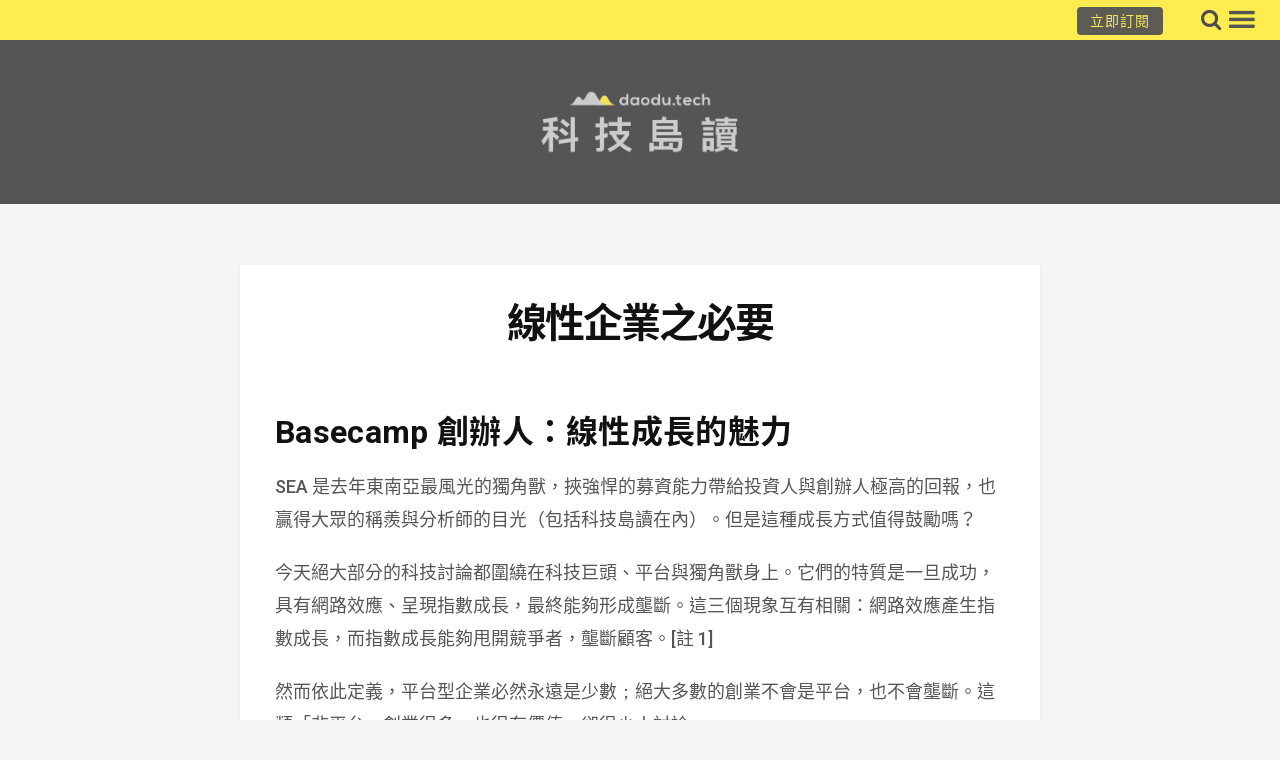

--- FILE ---
content_type: text/html; charset=UTF-8
request_url: https://daodu.tech/linear-growth-company
body_size: 30609
content:
<!DOCTYPE html>
<!--[if IE 9]><html class="ie9 no-mobile-device" lang="zh-TW" prefix="og: http://ogp.me/ns# fb: http://ogp.me/ns/fb#"> <![endif]-->
<!--[if gt IE 9]><!--> <html class="no-mobile-device" lang="zh-TW" prefix="og: http://ogp.me/ns# fb: http://ogp.me/ns/fb#"> <!--<![endif]-->
<head>
        <meta charset="UTF-8">
        <meta http-equiv="X-UA-Compatible" content="IE=edge,chrome=1" />
        <meta name="viewport" content="width=device-width, initial-scale=1.0, maximum-scale=1.0, user-scalable=no" />
        <link rel="profile" href="http://gmpg.org/xfn/11" />
        <link rel="pingback" href="https://daodu.tech/xmlrpc.php" />

        <title>線性企業之必要 &#8211; 科技島讀</title>
    <script type="text/JavaScript">
        var current_user_id = '0'; // GA
        <!-- Google Tag Manager -->(function(w,d,s,l,i){w[l]=w[l]||[];w[l].push({'gtm.start':new Date().getTime(),event:'gtm.js'});var f=d.getElementsByTagName(s)[0],j=d.createElement(s),dl=l!='dataLayer'?'&l='+l:'';j.async=true;j.src='https://www.googletagmanager.com/gtm.js?id='+i+dl;f.parentNode.insertBefore(j,f);})(window,document,'script','dataLayer','GTM-TW43M6Z');</script><!-- End Google Tag Manager -->
    </script>
<link rel='dns-prefetch' href='//maxcdn.bootstrapcdn.com' />
<link rel='dns-prefetch' href='//fonts.googleapis.com' />
<link rel='dns-prefetch' href='//s.w.org' />
		<script type="text/javascript">
			window._wpemojiSettings = {"baseUrl":"https:\/\/s.w.org\/images\/core\/emoji\/12.0.0-1\/72x72\/","ext":".png","svgUrl":"https:\/\/s.w.org\/images\/core\/emoji\/12.0.0-1\/svg\/","svgExt":".svg","source":{"concatemoji":"https:\/\/daodu.tech\/wp-includes\/js\/wp-emoji-release.min.js?ver=5.3.2"}};
			!function(e,a,t){var r,n,o,i,p=a.createElement("canvas"),s=p.getContext&&p.getContext("2d");function c(e,t){var a=String.fromCharCode;s.clearRect(0,0,p.width,p.height),s.fillText(a.apply(this,e),0,0);var r=p.toDataURL();return s.clearRect(0,0,p.width,p.height),s.fillText(a.apply(this,t),0,0),r===p.toDataURL()}function l(e){if(!s||!s.fillText)return!1;switch(s.textBaseline="top",s.font="600 32px Arial",e){case"flag":return!c([127987,65039,8205,9895,65039],[127987,65039,8203,9895,65039])&&(!c([55356,56826,55356,56819],[55356,56826,8203,55356,56819])&&!c([55356,57332,56128,56423,56128,56418,56128,56421,56128,56430,56128,56423,56128,56447],[55356,57332,8203,56128,56423,8203,56128,56418,8203,56128,56421,8203,56128,56430,8203,56128,56423,8203,56128,56447]));case"emoji":return!c([55357,56424,55356,57342,8205,55358,56605,8205,55357,56424,55356,57340],[55357,56424,55356,57342,8203,55358,56605,8203,55357,56424,55356,57340])}return!1}function d(e){var t=a.createElement("script");t.src=e,t.defer=t.type="text/javascript",a.getElementsByTagName("head")[0].appendChild(t)}for(i=Array("flag","emoji"),t.supports={everything:!0,everythingExceptFlag:!0},o=0;o<i.length;o++)t.supports[i[o]]=l(i[o]),t.supports.everything=t.supports.everything&&t.supports[i[o]],"flag"!==i[o]&&(t.supports.everythingExceptFlag=t.supports.everythingExceptFlag&&t.supports[i[o]]);t.supports.everythingExceptFlag=t.supports.everythingExceptFlag&&!t.supports.flag,t.DOMReady=!1,t.readyCallback=function(){t.DOMReady=!0},t.supports.everything||(n=function(){t.readyCallback()},a.addEventListener?(a.addEventListener("DOMContentLoaded",n,!1),e.addEventListener("load",n,!1)):(e.attachEvent("onload",n),a.attachEvent("onreadystatechange",function(){"complete"===a.readyState&&t.readyCallback()})),(r=t.source||{}).concatemoji?d(r.concatemoji):r.wpemoji&&r.twemoji&&(d(r.twemoji),d(r.wpemoji)))}(window,document,window._wpemojiSettings);
		</script>
		<style type="text/css">
img.wp-smiley,
img.emoji {
	display: inline !important;
	border: none !important;
	box-shadow: none !important;
	height: 1em !important;
	width: 1em !important;
	margin: 0 .07em !important;
	vertical-align: -0.1em !important;
	background: none !important;
	padding: 0 !important;
}
</style>
	<link rel='stylesheet' id='wpfp-css' href='https://daodu.tech/wp-content/plugins/wp-favorite-posts/wpfp.css' type='text/css' />
<link rel='stylesheet' id='wp-block-library-css'  href='https://daodu.tech/wp-includes/css/dist/block-library/style.min.css?ver=5.3.2' type='text/css' media='all' />
<link rel='stylesheet' id='wc-block-style-css'  href='https://daodu.tech/wp-content/plugins/woocommerce/packages/woocommerce-blocks/build/style.css?ver=2.5.16' type='text/css' media='all' />
<link rel='stylesheet' id='pms-style-front-end-css'  href='https://daodu.tech/wp-content/plugins/paid-member-subscriptions/assets/css/style-front-end.css?ver=2.2.3' type='text/css' media='all' />
<link rel='stylesheet' id='woocommerce-layout-css'  href='https://daodu.tech/wp-content/plugins/woocommerce/assets/css/woocommerce-layout.css?ver=4.2.0' type='text/css' media='all' />
<link rel='stylesheet' id='woocommerce-smallscreen-css'  href='https://daodu.tech/wp-content/plugins/woocommerce/assets/css/woocommerce-smallscreen.css?ver=4.2.0' type='text/css' media='only screen and (max-width: 768px)' />
<link rel='stylesheet' id='woocommerce-general-css'  href='https://daodu.tech/wp-content/plugins/woocommerce/assets/css/woocommerce.css?ver=4.2.0' type='text/css' media='all' />
<style id='woocommerce-inline-inline-css' type='text/css'>
.woocommerce form .form-row .required { visibility: visible; }
</style>
<link rel='stylesheet' id='mediaelement-css'  href='https://daodu.tech/wp-includes/js/mediaelement/mediaelementplayer-legacy.min.css?ver=4.2.13-9993131' type='text/css' media='all' />
<link rel='stylesheet' id='wp-mediaelement-css'  href='https://daodu.tech/wp-includes/js/mediaelement/wp-mediaelement.min.css?ver=5.3.2' type='text/css' media='all' />
<link rel='stylesheet' id='components-css-css'  href='https://daodu.tech/wp-content/themes/elletta/inc/assets/css/components.css?ver=5.3.2' type='text/css' media='all' />
<link rel='stylesheet' id='elletta_style-css'  href='https://daodu.tech/wp-content/themes/elletta/style.css?ver=5.3.2' type='text/css' media='all' />
<link rel='stylesheet' id='elletta_responsive-css'  href='https://daodu.tech/wp-content/themes/elletta/inc/assets/css/responsive.css?ver=5.3.2' type='text/css' media='all' />
<link rel='stylesheet' id='font-awesome-css'  href='https://maxcdn.bootstrapcdn.com/font-awesome/4.7.0/css/font-awesome.min.css?ver=2.46' type='text/css' media='all' />
<link rel='stylesheet' id='elletta-slug-fonts-css'  href='https://fonts.googleapis.com/css?family=Open+Sans%3A400%2C300%2C300italic%2C400italic%2C600%2C600italic%2C700%2C700italic%2C800%2C800italic%7CLato%3A300%2C300i%2C400%2C700%7COpen+Sans%3A300%2C300italic%2Cregular%2Citalic%2C600%2C600italic%2C700%2C700italic%2C800%2C800italic&#038;subset=latin%2Clatin-ext' type='text/css' media='all' />
<link rel='stylesheet' id='child-elletta-bootstrap-css'  href='https://daodu.tech/wp-content/themes/child_elletta/css/bootstrap.min.css?ver=5.3.2' type='text/css' media='all' />
<link rel='stylesheet' id='child-elletta-global-css'  href='https://daodu.tech/wp-content/themes/child_elletta/css/global.css?t=1560843589&#038;ver=5.3.2' type='text/css' media='all' />
<link rel='stylesheet' id='child-elletta-font-awesome-min-css'  href='https://daodu.tech/wp-content/themes/child_elletta/fonts/font-awesome/css/font-awesome.min.css?ver=5.3.2' type='text/css' media='all' />
<link rel='stylesheet' id='child-elletta-google-fonts-css'  href='https://fonts.googleapis.com/css?family=Lora%7CRoboto%3A100%2C700%2C500&#038;ver=5.3.2' type='text/css' media='all' />
<script type='text/javascript' src='https://daodu.tech/wp-includes/js/jquery/jquery.js?ver=1.12.4-wp'></script>
<script type='text/javascript' src='https://daodu.tech/wp-includes/js/jquery/jquery-migrate.min.js?ver=1.4.1'></script>
<script type='text/javascript'>
/* <![CDATA[ */
var pmsGdpr = {"delete_url":"https:\/\/daodu.tech?pms_user=0&pms_action=pms_delete_user&pms_nonce=4ca7637f35","delete_text":"Type DELETE to confirm deleting your account and all data associated with it:","delete_error_text":"You did not type DELETE. Try again!"};
var PMS_States = {"HK":{"HONG KONG":"Hong Kong Island","KOWLOON":"Kowloon","NEW TERRITORIES":"New Territories"},"ZA":{"EC":"Eastern Cape","FS":"Free State","GP":"Gauteng","KZN":"KwaZulu-Natal","LP":"Limpopo","MP":"Mpumalanga","NC":"Northern Cape","NW":"North West","WC":"Western Cape"},"IR":{"KHZ":"Khuzestan  (\u062e\u0648\u0632\u0633\u062a\u0627\u0646)","THR":"Tehran  (\u062a\u0647\u0631\u0627\u0646)","ILM":"Ilaam (\u0627\u06cc\u0644\u0627\u0645)","BHR":"Bushehr (\u0628\u0648\u0634\u0647\u0631)","ADL":"Ardabil (\u0627\u0631\u062f\u0628\u06cc\u0644)","ESF":"Isfahan (\u0627\u0635\u0641\u0647\u0627\u0646)","YZD":"Yazd (\u06cc\u0632\u062f)","KRH":"Kermanshah (\u06a9\u0631\u0645\u0627\u0646\u0634\u0627\u0647)","KRN":"Kerman (\u06a9\u0631\u0645\u0627\u0646)","HDN":"Hamadan (\u0647\u0645\u062f\u0627\u0646)","GZN":"Ghazvin (\u0642\u0632\u0648\u06cc\u0646)","ZJN":"Zanjan (\u0632\u0646\u062c\u0627\u0646)","LRS":"Luristan (\u0644\u0631\u0633\u062a\u0627\u0646)","ABZ":"Alborz (\u0627\u0644\u0628\u0631\u0632)","EAZ":"East Azarbaijan (\u0622\u0630\u0631\u0628\u0627\u06cc\u062c\u0627\u0646 \u0634\u0631\u0642\u06cc)","WAZ":"West Azarbaijan (\u0622\u0630\u0631\u0628\u0627\u06cc\u062c\u0627\u0646 \u063a\u0631\u0628\u06cc)","CHB":"Chaharmahal and Bakhtiari (\u0686\u0647\u0627\u0631\u0645\u062d\u0627\u0644 \u0648 \u0628\u062e\u062a\u06cc\u0627\u0631\u06cc)","SKH":"South Khorasan (\u062e\u0631\u0627\u0633\u0627\u0646 \u062c\u0646\u0648\u0628\u06cc)","RKH":"Razavi Khorasan (\u062e\u0631\u0627\u0633\u0627\u0646 \u0631\u0636\u0648\u06cc)","NKH":"North Khorasan (\u062e\u0631\u0627\u0633\u0627\u0646 \u062c\u0646\u0648\u0628\u06cc)","SMN":"Semnan (\u0633\u0645\u0646\u0627\u0646)","FRS":"Fars (\u0641\u0627\u0631\u0633)","QHM":"Qom (\u0642\u0645)","KRD":"Kurdistan \/ \u06a9\u0631\u062f\u0633\u062a\u0627\u0646)","KBD":"Kohgiluyeh and BoyerAhmad (\u06a9\u0647\u06af\u06cc\u0644\u0648\u06cc\u06cc\u0647 \u0648 \u0628\u0648\u06cc\u0631\u0627\u062d\u0645\u062f)","GLS":"Golestan (\u06af\u0644\u0633\u062a\u0627\u0646)","GIL":"Gilan (\u06af\u06cc\u0644\u0627\u0646)","MZN":"Mazandaran (\u0645\u0627\u0632\u0646\u062f\u0631\u0627\u0646)","MKZ":"Markazi (\u0645\u0631\u06a9\u0632\u06cc)","HRZ":"Hormozgan (\u0647\u0631\u0645\u0632\u06af\u0627\u0646)","SBN":"Sistan and Baluchestan (\u0633\u06cc\u0633\u062a\u0627\u0646 \u0648 \u0628\u0644\u0648\u0686\u0633\u062a\u0627\u0646)"},"GR":{"I":"\u0391\u03c4\u03c4\u03b9\u03ba\u03ae","A":"\u0391\u03bd\u03b1\u03c4\u03bf\u03bb\u03b9\u03ba\u03ae \u039c\u03b1\u03ba\u03b5\u03b4\u03bf\u03bd\u03af\u03b1 \u03ba\u03b1\u03b9 \u0398\u03c1\u03ac\u03ba\u03b7","B":"\u039a\u03b5\u03bd\u03c4\u03c1\u03b9\u03ba\u03ae \u039c\u03b1\u03ba\u03b5\u03b4\u03bf\u03bd\u03af\u03b1","C":"\u0394\u03c5\u03c4\u03b9\u03ba\u03ae \u039c\u03b1\u03ba\u03b5\u03b4\u03bf\u03bd\u03af\u03b1","D":"\u0389\u03c0\u03b5\u03b9\u03c1\u03bf\u03c2","E":"\u0398\u03b5\u03c3\u03c3\u03b1\u03bb\u03af\u03b1","F":"\u0399\u03cc\u03bd\u03b9\u03bf\u03b9 \u039d\u03ae\u03c3\u03bf\u03b9","G":"\u0394\u03c5\u03c4\u03b9\u03ba\u03ae \u0395\u03bb\u03bb\u03ac\u03b4\u03b1","H":"\u03a3\u03c4\u03b5\u03c1\u03b5\u03ac \u0395\u03bb\u03bb\u03ac\u03b4\u03b1","J":"\u03a0\u03b5\u03bb\u03bf\u03c0\u03cc\u03bd\u03bd\u03b7\u03c3\u03bf\u03c2","K":"\u0392\u03cc\u03c1\u03b5\u03b9\u03bf \u0391\u03b9\u03b3\u03b1\u03af\u03bf","L":"\u039d\u03cc\u03c4\u03b9\u03bf \u0391\u03b9\u03b3\u03b1\u03af\u03bf","M":"\u039a\u03c1\u03ae\u03c4\u03b7"},"JP":{"JP01":"Hokkaido","JP02":"Aomori","JP03":"Iwate","JP04":"Miyagi","JP05":"Akita","JP06":"Yamagata","JP07":"Fukushima","JP08":"Ibaraki","JP09":"Tochigi","JP10":"Gunma","JP11":"Saitama","JP12":"Chiba","JP13":"Tokyo","JP14":"Kanagawa","JP15":"Niigata","JP16":"Toyama","JP17":"Ishikawa","JP18":"Fukui","JP19":"Yamanashi","JP20":"Nagano","JP21":"Gifu","JP22":"Shizuoka","JP23":"Aichi","JP24":"Mie","JP25":"Shiga","JP26":"Kyoto","JP27":"Osaka","JP28":"Hyogo","JP29":"Nara","JP30":"Wakayama","JP31":"Tottori","JP32":"Shimane","JP33":"Okayama","JP34":"Hiroshima","JP35":"Yamaguchi","JP36":"Tokushima","JP37":"Kagawa","JP38":"Ehime","JP39":"Kochi","JP40":"Fukuoka","JP41":"Saga","JP42":"Nagasaki","JP43":"Kumamoto","JP44":"Oita","JP45":"Miyazaki","JP46":"Kagoshima","JP47":"Okinawa"},"IE":{"CW":"Carlow","CN":"Cavan","CE":"Clare","CO":"Cork","DL":"Donegal","D":"Dublin","G":"Galway","KY":"Kerry","KE":"Kildare","KK":"Kilkenny","LS":"Laois","LM":"Leitrim","LK":"Limerick","LD":"Longford","LH":"Louth","MO":"Mayo","MH":"Meath","MN":"Monaghan","OY":"Offaly","RN":"Roscommon","SO":"Sligo","TA":"Tipperary","WD":"Waterford","WH":"Westmeath","WX":"Wexford","WW":"Wicklow"},"BD":{"BAG":"Bagerhat","BAN":"Bandarban","BAR":"Barguna","BARI":"Barisal","BHO":"Bhola","BOG":"Bogra","BRA":"Brahmanbaria","CHA":"Chandpur","CHI":"Chittagong","CHU":"Chuadanga","COM":"Comilla","COX":"Cox's Bazar","DHA":"Dhaka","DIN":"Dinajpur","FAR":"Faridpur ","FEN":"Feni","GAI":"Gaibandha","GAZI":"Gazipur","GOP":"Gopalganj","HAB":"Habiganj","JAM":"Jamalpur","JES":"Jessore","JHA":"Jhalokati","JHE":"Jhenaidah","JOY":"Joypurhat","KHA":"Khagrachhari","KHU":"Khulna","KIS":"Kishoreganj","KUR":"Kurigram","KUS":"Kushtia","LAK":"Lakshmipur","LAL":"Lalmonirhat","MAD":"Madaripur","MAG":"Magura","MAN":"Manikganj ","MEH":"Meherpur","MOU":"Moulvibazar","MUN":"Munshiganj","MYM":"Mymensingh","NAO":"Naogaon","NAR":"Narail","NARG":"Narayanganj","NARD":"Narsingdi","NAT":"Natore","NAW":"Nawabganj","NET":"Netrakona","NIL":"Nilphamari","NOA":"Noakhali","PAB":"Pabna","PAN":"Panchagarh","PAT":"Patuakhali","PIR":"Pirojpur","RAJB":"Rajbari","RAJ":"Rajshahi","RAN":"Rangamati","RANP":"Rangpur","SAT":"Satkhira","SHA":"Shariatpur","SHE":"Sherpur","SIR":"Sirajganj","SUN":"Sunamganj","SYL":"Sylhet","TAN":"Tangail","THA":"Thakurgaon"},"HU":{"BK":"B\u00e1cs-Kiskun","BE":"B\u00e9k\u00e9s","BA":"Baranya","BZ":"Borsod-Aba\u00faj-Zempl\u00e9n","BU":"Budapest","CS":"Csongr\u00e1d","FE":"Fej\u00e9r","GS":"Gy\u0151r-Moson-Sopron","HB":"Hajd\u00fa-Bihar","HE":"Heves","JN":"J\u00e1sz-Nagykun-Szolnok","KE":"Kom\u00e1rom-Esztergom","NO":"N\u00f3gr\u00e1d","PE":"Pest","SO":"Somogy","SZ":"Szabolcs-Szatm\u00e1r-Bereg","TO":"Tolna","VA":"Vas","VE":"Veszpr\u00e9m","ZA":"Zala"},"CA":{"AB":"Alberta","BC":"British Columbia","MB":"Manitoba","NB":"New Brunswick","NL":"Newfoundland and Labrador","NT":"Northwest Territories","NS":"Nova Scotia","NU":"Nunavut","ON":"Ontario","PE":"Prince Edward Island","QC":"Quebec","SK":"Saskatchewan","YT":"Yukon Territory"},"US":{"AL":"Alabama","AK":"Alaska","AZ":"Arizona","AR":"Arkansas","CA":"California","CO":"Colorado","CT":"Connecticut","DE":"Delaware","DC":"District Of Columbia","FL":"Florida","GA":"Georgia","HI":"Hawaii","ID":"Idaho","IL":"Illinois","IN":"Indiana","IA":"Iowa","KS":"Kansas","KY":"Kentucky","LA":"Louisiana","ME":"Maine","MD":"Maryland","MA":"Massachusetts","MI":"Michigan","MN":"Minnesota","MS":"Mississippi","MO":"Missouri","MT":"Montana","NE":"Nebraska","NV":"Nevada","NH":"New Hampshire","NJ":"New Jersey","NM":"New Mexico","NY":"New York","NC":"North Carolina","ND":"North Dakota","OH":"Ohio","OK":"Oklahoma","OR":"Oregon","PA":"Pennsylvania","RI":"Rhode Island","SC":"South Carolina","SD":"South Dakota","TN":"Tennessee","TX":"Texas","UT":"Utah","VT":"Vermont","VA":"Virginia","WA":"Washington","WV":"West Virginia","WI":"Wisconsin","WY":"Wyoming","AA":"Armed Forces (AA)","AE":"Armed Forces (AE)","AP":"Armed Forces (AP)","AS":"American Samoa","GU":"Guam","MP":"Northern Mariana Islands","PR":"Puerto Rico","UM":"US Minor Outlying Islands","VI":"US Virgin Islands"},"MX":{"Distrito Federal":"Distrito Federal","Jalisco":"Jalisco","Nuevo Leon":"Nuevo Le\u00f3n","Aguascalientes":"Aguascalientes","Baja California":"Baja California","Baja California Sur":"Baja California Sur","Campeche":"Campeche","Chiapas":"Chiapas","Chihuahua":"Chihuahua","Coahuila":"Coahuila","Colima":"Colima","Durango":"Durango","Guanajuato":"Guanajuato","Guerrero":"Guerrero","Hidalgo":"Hidalgo","Estado de Mexico":"Edo. de M\u00e9xico","Michoacan":"Michoac\u00e1n","Morelos":"Morelos","Nayarit":"Nayarit","Oaxaca":"Oaxaca","Puebla":"Puebla","Queretaro":"Quer\u00e9taro","Quintana Roo":"Quintana Roo","San Luis Potosi":"San Luis Potos\u00ed","Sinaloa":"Sinaloa","Sonora":"Sonora","Tabasco":"Tabasco","Tamaulipas":"Tamaulipas","Tlaxcala":"Tlaxcala","Veracruz":"Veracruz","Yucatan":"Yucat\u00e1n","Zacatecas":"Zacatecas"},"PE":{"CAL":"El Callao","LMA":"Municipalidad Metropolitana de Lima","AMA":"Amazonas","ANC":"Ancash","APU":"Apur&iacute;mac","ARE":"Arequipa","AYA":"Ayacucho","CAJ":"Cajamarca","CUS":"Cusco","HUV":"Huancavelica","HUC":"Hu&aacute;nuco","ICA":"Ica","JUN":"Jun&iacute;n","LAL":"La Libertad","LAM":"Lambayeque","LIM":"Lima","LOR":"Loreto","MDD":"Madre de Dios","MOQ":"Moquegua","PAS":"Pasco","PIU":"Piura","PUN":"Puno","SAM":"San Mart&iacute;n","TAC":"Tacna","TUM":"Tumbes","UCA":"Ucayali"},"NP":{"ILL":"Illam","JHA":"Jhapa","PAN":"Panchthar","TAP":"Taplejung","BHO":"Bhojpur","DKA":"Dhankuta","MOR":"Morang","SUN":"Sunsari","SAN":"Sankhuwa","TER":"Terhathum","KHO":"Khotang","OKH":"Okhaldhunga","SAP":"Saptari","SIR":"Siraha","SOL":"Solukhumbu","UDA":"Udayapur","DHA":"Dhanusa","DLK":"Dolakha","MOH":"Mohottari","RAM":"Ramechha","SAR":"Sarlahi","SIN":"Sindhuli","BHA":"Bhaktapur","DHD":"Dhading","KTM":"Kathmandu","KAV":"Kavrepalanchowk","LAL":"Lalitpur","NUW":"Nuwakot","RAS":"Rasuwa","SPC":"Sindhupalchowk","BAR":"Bara","CHI":"Chitwan","MAK":"Makwanpur","PAR":"Parsa","RAU":"Rautahat","GOR":"Gorkha","KAS":"Kaski","LAM":"Lamjung","MAN":"Manang","SYN":"Syangja","TAN":"Tanahun","BAG":"Baglung","PBT":"Parbat","MUS":"Mustang","MYG":"Myagdi","AGR":"Agrghakanchi","GUL":"Gulmi","KAP":"Kapilbastu","NAW":"Nawalparasi","PAL":"Palpa","RUP":"Rupandehi","DAN":"Dang","PYU":"Pyuthan","ROL":"Rolpa","RUK":"Rukum","SAL":"Salyan","BAN":"Banke","BDA":"Bardiya","DAI":"Dailekh","JAJ":"Jajarkot","SUR":"Surkhet","DOL":"Dolpa","HUM":"Humla","JUM":"Jumla","KAL":"Kalikot","MUG":"Mugu","ACH":"Achham","BJH":"Bajhang","BJU":"Bajura","DOT":"Doti","KAI":"Kailali","BAI":"Baitadi","DAD":"Dadeldhura","DAR":"Darchula","KAN":"Kanchanpur"},"IN":{"AP":"Andhra Pradesh","AR":"Arunachal Pradesh","AS":"Assam","BR":"Bihar","CT":"Chhattisgarh","GA":"Goa","GJ":"Gujarat","HR":"Haryana","HP":"Himachal Pradesh","JK":"Jammu and Kashmir","JH":"Jharkhand","KA":"Karnataka","KL":"Kerala","MP":"Madhya Pradesh","MH":"Maharashtra","MN":"Manipur","ML":"Meghalaya","MZ":"Mizoram","NL":"Nagaland","OR":"Orissa","PB":"Punjab","RJ":"Rajasthan","SK":"Sikkim","TN":"Tamil Nadu","TS":"Telangana","TR":"Tripura","UK":"Uttarakhand","UP":"Uttar Pradesh","WB":"West Bengal","AN":"Andaman and Nicobar Islands","CH":"Chandigarh","DN":"Dadar and Nagar Haveli","DD":"Daman and Diu","DL":"Delhi","LD":"Lakshadeep","PY":"Pondicherry (Puducherry)"},"TR":{"TR01":"Adana","TR02":"Ad&#305;yaman","TR03":"Afyon","TR04":"A&#287;r&#305;","TR05":"Amasya","TR06":"Ankara","TR07":"Antalya","TR08":"Artvin","TR09":"Ayd&#305;n","TR10":"Bal&#305;kesir","TR11":"Bilecik","TR12":"Bing&#246;l","TR13":"Bitlis","TR14":"Bolu","TR15":"Burdur","TR16":"Bursa","TR17":"&#199;anakkale","TR18":"&#199;ank&#305;r&#305;","TR19":"&#199;orum","TR20":"Denizli","TR21":"Diyarbak&#305;r","TR22":"Edirne","TR23":"Elaz&#305;&#287;","TR24":"Erzincan","TR25":"Erzurum","TR26":"Eski&#351;ehir","TR27":"Gaziantep","TR28":"Giresun","TR29":"G&#252;m&#252;&#351;hane","TR30":"Hakkari","TR31":"Hatay","TR32":"Isparta","TR33":"&#304;&#231;el","TR34":"&#304;stanbul","TR35":"&#304;zmir","TR36":"Kars","TR37":"Kastamonu","TR38":"Kayseri","TR39":"K&#305;rklareli","TR40":"K&#305;r&#351;ehir","TR41":"Kocaeli","TR42":"Konya","TR43":"K&#252;tahya","TR44":"Malatya","TR45":"Manisa","TR46":"Kahramanmara&#351;","TR47":"Mardin","TR48":"Mu&#287;la","TR49":"Mu&#351;","TR50":"Nev&#351;ehir","TR51":"Ni&#287;de","TR52":"Ordu","TR53":"Rize","TR54":"Sakarya","TR55":"Samsun","TR56":"Siirt","TR57":"Sinop","TR58":"Sivas","TR59":"Tekirda&#287;","TR60":"Tokat","TR61":"Trabzon","TR62":"Tunceli","TR63":"&#350;anl&#305;urfa","TR64":"U&#351;ak","TR65":"Van","TR66":"Yozgat","TR67":"Zonguldak","TR68":"Aksaray","TR69":"Bayburt","TR70":"Karaman","TR71":"K&#305;r&#305;kkale","TR72":"Batman","TR73":"&#350;&#305;rnak","TR74":"Bart&#305;n","TR75":"Ardahan","TR76":"I&#287;d&#305;r","TR77":"Yalova","TR78":"Karab&#252;k","TR79":"Kilis","TR80":"Osmaniye","TR81":"D&#252;zce"},"PH":{"ABR":"Abra","AGN":"Agusan del Norte","AGS":"Agusan del Sur","AKL":"Aklan","ALB":"Albay","ANT":"Antique","APA":"Apayao","AUR":"Aurora","BAS":"Basilan","BAN":"Bataan","BTN":"Batanes","BTG":"Batangas","BEN":"Benguet","BIL":"Biliran","BOH":"Bohol","BUK":"Bukidnon","BUL":"Bulacan","CAG":"Cagayan","CAN":"Camarines Norte","CAS":"Camarines Sur","CAM":"Camiguin","CAP":"Capiz","CAT":"Catanduanes","CAV":"Cavite","CEB":"Cebu","COM":"Compostela Valley","NCO":"Cotabato","DAV":"Davao del Norte","DAS":"Davao del Sur","DAC":"Davao Occidental","DAO":"Davao Oriental","DIN":"Dinagat Islands","EAS":"Eastern Samar","GUI":"Guimaras","IFU":"Ifugao","ILN":"Ilocos Norte","ILS":"Ilocos Sur","ILI":"Iloilo","ISA":"Isabela","KAL":"Kalinga","LUN":"La Union","LAG":"Laguna","LAN":"Lanao del Norte","LAS":"Lanao del Sur","LEY":"Leyte","MAG":"Maguindanao","MAD":"Marinduque","MAS":"Masbate","MSC":"Misamis Occidental","MSR":"Misamis Oriental","MOU":"Mountain Province","NEC":"Negros Occidental","NER":"Negros Oriental","NSA":"Northern Samar","NUE":"Nueva Ecija","NUV":"Nueva Vizcaya","MDC":"Occidental Mindoro","MDR":"Oriental Mindoro","PLW":"Palawan","PAM":"Pampanga","PAN":"Pangasinan","QUE":"Quezon","QUI":"Quirino","RIZ":"Rizal","ROM":"Romblon","WSA":"Samar","SAR":"Sarangani","SIQ":"Siquijor","SOR":"Sorsogon","SCO":"South Cotabato","SLE":"Southern Leyte","SUK":"Sultan Kudarat","SLU":"Sulu","SUN":"Surigao del Norte","SUR":"Surigao del Sur","TAR":"Tarlac","TAW":"Tawi-Tawi","ZMB":"Zambales","ZAN":"Zamboanga del Norte","ZAS":"Zamboanga del Sur","ZSI":"Zamboanga Sibugay","00":"Metro Manila"},"AR":{"C":"Ciudad Aut&oacute;noma de Buenos Aires","B":"Buenos Aires","K":"Catamarca","H":"Chaco","U":"Chubut","X":"C&oacute;rdoba","W":"Corrientes","E":"Entre R&iacute;os","P":"Formosa","Y":"Jujuy","L":"La Pampa","F":"La Rioja","M":"Mendoza","N":"Misiones","Q":"Neuqu&eacute;n","R":"R&iacute;o Negro","A":"Salta","J":"San Juan","D":"San Luis","Z":"Santa Cruz","S":"Santa Fe","G":"Santiago del Estero","V":"Tierra del Fuego","T":"Tucum&aacute;n"},"MY":{"JHR":"Johor","KDH":"Kedah","KTN":"Kelantan","MLK":"Melaka","NSN":"Negeri Sembilan","PHG":"Pahang","PRK":"Perak","PLS":"Perlis","PNG":"Pulau Pinang","SBH":"Sabah","SWK":"Sarawak","SGR":"Selangor","TRG":"Terengganu","KUL":"W.P. Kuala Lumpur","LBN":"W.P. Labuan","PJY":"W.P. Putrajaya"},"BR":{"AC":"Acre","AL":"Alagoas","AP":"Amap&aacute;","AM":"Amazonas","BA":"Bahia","CE":"Cear&aacute;","DF":"Distrito Federal","ES":"Esp&iacute;rito Santo","GO":"Goi&aacute;s","MA":"Maranh&atilde;o","MT":"Mato Grosso","MS":"Mato Grosso do Sul","MG":"Minas Gerais","PA":"Par&aacute;","PB":"Para&iacute;ba","PR":"Paran&aacute;","PE":"Pernambuco","PI":"Piau&iacute;","RJ":"Rio de Janeiro","RN":"Rio Grande do Norte","RS":"Rio Grande do Sul","RO":"Rond&ocirc;nia","RR":"Roraima","SC":"Santa Catarina","SP":"S&atilde;o Paulo","SE":"Sergipe","TO":"Tocantins"},"ES":{"C":"A Coru&ntilde;a","VI":"Araba\/&Aacute;lava","AB":"Albacete","A":"Alicante","AL":"Almer&iacute;a","O":"Asturias","AV":"&Aacute;vila","BA":"Badajoz","PM":"Baleares","B":"Barcelona","BU":"Burgos","CC":"C&aacute;ceres","CA":"C&aacute;diz","S":"Cantabria","CS":"Castell&oacute;n","CE":"Ceuta","CR":"Ciudad Real","CO":"C&oacute;rdoba","CU":"Cuenca","GI":"Girona","GR":"Granada","GU":"Guadalajara","SS":"Gipuzkoa","H":"Huelva","HU":"Huesca","J":"Ja&eacute;n","LO":"La Rioja","GC":"Las Palmas","LE":"Le&oacute;n","L":"Lleida","LU":"Lugo","M":"Madrid","MA":"M&aacute;laga","ML":"Melilla","MU":"Murcia","NA":"Navarra","OR":"Ourense","P":"Palencia","PO":"Pontevedra","SA":"Salamanca","TF":"Santa Cruz de Tenerife","SG":"Segovia","SE":"Sevilla","SO":"Soria","T":"Tarragona","TE":"Teruel","TO":"Toledo","V":"Valencia","VA":"Valladolid","BI":"Bizkaia","ZA":"Zamora","Z":"Zaragoza"},"TH":{"TH-37":"Amnat Charoen (&#3629;&#3635;&#3609;&#3634;&#3592;&#3648;&#3592;&#3619;&#3636;&#3597;)","TH-15":"Ang Thong (&#3629;&#3656;&#3634;&#3591;&#3607;&#3629;&#3591;)","TH-14":"Ayutthaya (&#3614;&#3619;&#3632;&#3609;&#3588;&#3619;&#3624;&#3619;&#3637;&#3629;&#3618;&#3640;&#3608;&#3618;&#3634;)","TH-10":"Bangkok (&#3585;&#3619;&#3640;&#3591;&#3648;&#3607;&#3614;&#3617;&#3627;&#3634;&#3609;&#3588;&#3619;)","TH-38":"Bueng Kan (&#3610;&#3638;&#3591;&#3585;&#3634;&#3628;)","TH-31":"Buri Ram (&#3610;&#3640;&#3619;&#3637;&#3619;&#3633;&#3617;&#3618;&#3660;)","TH-24":"Chachoengsao (&#3593;&#3632;&#3648;&#3594;&#3636;&#3591;&#3648;&#3607;&#3619;&#3634;)","TH-18":"Chai Nat (&#3594;&#3633;&#3618;&#3609;&#3634;&#3607;)","TH-36":"Chaiyaphum (&#3594;&#3633;&#3618;&#3616;&#3641;&#3617;&#3636;)","TH-22":"Chanthaburi (&#3592;&#3633;&#3609;&#3607;&#3610;&#3640;&#3619;&#3637;)","TH-50":"Chiang Mai (&#3648;&#3594;&#3637;&#3618;&#3591;&#3651;&#3627;&#3617;&#3656;)","TH-57":"Chiang Rai (&#3648;&#3594;&#3637;&#3618;&#3591;&#3619;&#3634;&#3618;)","TH-20":"Chonburi (&#3594;&#3621;&#3610;&#3640;&#3619;&#3637;)","TH-86":"Chumphon (&#3594;&#3640;&#3617;&#3614;&#3619;)","TH-46":"Kalasin (&#3585;&#3634;&#3628;&#3626;&#3636;&#3609;&#3608;&#3640;&#3660;)","TH-62":"Kamphaeng Phet (&#3585;&#3635;&#3649;&#3614;&#3591;&#3648;&#3614;&#3594;&#3619;)","TH-71":"Kanchanaburi (&#3585;&#3634;&#3597;&#3592;&#3609;&#3610;&#3640;&#3619;&#3637;)","TH-40":"Khon Kaen (&#3586;&#3629;&#3609;&#3649;&#3585;&#3656;&#3609;)","TH-81":"Krabi (&#3585;&#3619;&#3632;&#3610;&#3637;&#3656;)","TH-52":"Lampang (&#3621;&#3635;&#3611;&#3634;&#3591;)","TH-51":"Lamphun (&#3621;&#3635;&#3614;&#3641;&#3609;)","TH-42":"Loei (&#3648;&#3621;&#3618;)","TH-16":"Lopburi (&#3621;&#3614;&#3610;&#3640;&#3619;&#3637;)","TH-58":"Mae Hong Son (&#3649;&#3617;&#3656;&#3630;&#3656;&#3629;&#3591;&#3626;&#3629;&#3609;)","TH-44":"Maha Sarakham (&#3617;&#3627;&#3634;&#3626;&#3634;&#3619;&#3588;&#3634;&#3617;)","TH-49":"Mukdahan (&#3617;&#3640;&#3585;&#3604;&#3634;&#3627;&#3634;&#3619;)","TH-26":"Nakhon Nayok (&#3609;&#3588;&#3619;&#3609;&#3634;&#3618;&#3585;)","TH-73":"Nakhon Pathom (&#3609;&#3588;&#3619;&#3611;&#3600;&#3617;)","TH-48":"Nakhon Phanom (&#3609;&#3588;&#3619;&#3614;&#3609;&#3617;)","TH-30":"Nakhon Ratchasima (&#3609;&#3588;&#3619;&#3619;&#3634;&#3594;&#3626;&#3637;&#3617;&#3634;)","TH-60":"Nakhon Sawan (&#3609;&#3588;&#3619;&#3626;&#3623;&#3619;&#3619;&#3588;&#3660;)","TH-80":"Nakhon Si Thammarat (&#3609;&#3588;&#3619;&#3624;&#3619;&#3637;&#3608;&#3619;&#3619;&#3617;&#3619;&#3634;&#3594;)","TH-55":"Nan (&#3609;&#3656;&#3634;&#3609;)","TH-96":"Narathiwat (&#3609;&#3619;&#3634;&#3608;&#3636;&#3623;&#3634;&#3626;)","TH-39":"Nong Bua Lam Phu (&#3627;&#3609;&#3629;&#3591;&#3610;&#3633;&#3623;&#3621;&#3635;&#3616;&#3641;)","TH-43":"Nong Khai (&#3627;&#3609;&#3629;&#3591;&#3588;&#3634;&#3618;)","TH-12":"Nonthaburi (&#3609;&#3609;&#3607;&#3610;&#3640;&#3619;&#3637;)","TH-13":"Pathum Thani (&#3611;&#3607;&#3640;&#3617;&#3608;&#3634;&#3609;&#3637;)","TH-94":"Pattani (&#3611;&#3633;&#3605;&#3605;&#3634;&#3609;&#3637;)","TH-82":"Phang Nga (&#3614;&#3633;&#3591;&#3591;&#3634;)","TH-93":"Phatthalung (&#3614;&#3633;&#3607;&#3621;&#3640;&#3591;)","TH-56":"Phayao (&#3614;&#3632;&#3648;&#3618;&#3634;)","TH-67":"Phetchabun (&#3648;&#3614;&#3594;&#3619;&#3610;&#3641;&#3619;&#3603;&#3660;)","TH-76":"Phetchaburi (&#3648;&#3614;&#3594;&#3619;&#3610;&#3640;&#3619;&#3637;)","TH-66":"Phichit (&#3614;&#3636;&#3592;&#3636;&#3605;&#3619;)","TH-65":"Phitsanulok (&#3614;&#3636;&#3625;&#3603;&#3640;&#3650;&#3621;&#3585;)","TH-54":"Phrae (&#3649;&#3614;&#3619;&#3656;)","TH-83":"Phuket (&#3616;&#3641;&#3648;&#3585;&#3655;&#3605;)","TH-25":"Prachin Buri (&#3611;&#3619;&#3634;&#3592;&#3637;&#3609;&#3610;&#3640;&#3619;&#3637;)","TH-77":"Prachuap Khiri Khan (&#3611;&#3619;&#3632;&#3592;&#3623;&#3610;&#3588;&#3637;&#3619;&#3637;&#3586;&#3633;&#3609;&#3608;&#3660;)","TH-85":"Ranong (&#3619;&#3632;&#3609;&#3629;&#3591;)","TH-70":"Ratchaburi (&#3619;&#3634;&#3594;&#3610;&#3640;&#3619;&#3637;)","TH-21":"Rayong (&#3619;&#3632;&#3618;&#3629;&#3591;)","TH-45":"Roi Et (&#3619;&#3657;&#3629;&#3618;&#3648;&#3629;&#3655;&#3604;)","TH-27":"Sa Kaeo (&#3626;&#3619;&#3632;&#3649;&#3585;&#3657;&#3623;)","TH-47":"Sakon Nakhon (&#3626;&#3585;&#3621;&#3609;&#3588;&#3619;)","TH-11":"Samut Prakan (&#3626;&#3617;&#3640;&#3607;&#3619;&#3611;&#3619;&#3634;&#3585;&#3634;&#3619;)","TH-74":"Samut Sakhon (&#3626;&#3617;&#3640;&#3607;&#3619;&#3626;&#3634;&#3588;&#3619;)","TH-75":"Samut Songkhram (&#3626;&#3617;&#3640;&#3607;&#3619;&#3626;&#3591;&#3588;&#3619;&#3634;&#3617;)","TH-19":"Saraburi (&#3626;&#3619;&#3632;&#3610;&#3640;&#3619;&#3637;)","TH-91":"Satun (&#3626;&#3605;&#3641;&#3621;)","TH-17":"Sing Buri (&#3626;&#3636;&#3591;&#3627;&#3660;&#3610;&#3640;&#3619;&#3637;)","TH-33":"Sisaket (&#3624;&#3619;&#3637;&#3626;&#3632;&#3648;&#3585;&#3625;)","TH-90":"Songkhla (&#3626;&#3591;&#3586;&#3621;&#3634;)","TH-64":"Sukhothai (&#3626;&#3640;&#3650;&#3586;&#3607;&#3633;&#3618;)","TH-72":"Suphan Buri (&#3626;&#3640;&#3614;&#3619;&#3619;&#3603;&#3610;&#3640;&#3619;&#3637;)","TH-84":"Surat Thani (&#3626;&#3640;&#3619;&#3634;&#3625;&#3598;&#3619;&#3660;&#3608;&#3634;&#3609;&#3637;)","TH-32":"Surin (&#3626;&#3640;&#3619;&#3636;&#3609;&#3607;&#3619;&#3660;)","TH-63":"Tak (&#3605;&#3634;&#3585;)","TH-92":"Trang (&#3605;&#3619;&#3633;&#3591;)","TH-23":"Trat (&#3605;&#3619;&#3634;&#3604;)","TH-34":"Ubon Ratchathani (&#3629;&#3640;&#3610;&#3621;&#3619;&#3634;&#3594;&#3608;&#3634;&#3609;&#3637;)","TH-41":"Udon Thani (&#3629;&#3640;&#3604;&#3619;&#3608;&#3634;&#3609;&#3637;)","TH-61":"Uthai Thani (&#3629;&#3640;&#3607;&#3633;&#3618;&#3608;&#3634;&#3609;&#3637;)","TH-53":"Uttaradit (&#3629;&#3640;&#3605;&#3619;&#3604;&#3636;&#3605;&#3606;&#3660;)","TH-95":"Yala (&#3618;&#3632;&#3621;&#3634;)","TH-35":"Yasothon (&#3618;&#3650;&#3626;&#3608;&#3619;)"},"NZ":{"NL":"Northland","AK":"Auckland","WA":"Waikato","BP":"Bay of Plenty","TK":"Taranaki","GI":"Gisborne","HB":"Hawke&rsquo;s Bay","MW":"Manawatu-Wanganui","WE":"Wellington","NS":"Nelson","MB":"Marlborough","TM":"Tasman","WC":"West Coast","CT":"Canterbury","OT":"Otago","SL":"Southland"},"CN":{"CN1":"Yunnan \/ &#20113;&#21335;","CN2":"Beijing \/ &#21271;&#20140;","CN3":"Tianjin \/ &#22825;&#27941;","CN4":"Hebei \/ &#27827;&#21271;","CN5":"Shanxi \/ &#23665;&#35199;","CN6":"Inner Mongolia \/ &#20839;&#33945;&#21476;","CN7":"Liaoning \/ &#36797;&#23425;","CN8":"Jilin \/ &#21513;&#26519;","CN9":"Heilongjiang \/ &#40657;&#40857;&#27743;","CN10":"Shanghai \/ &#19978;&#28023;","CN11":"Jiangsu \/ &#27743;&#33487;","CN12":"Zhejiang \/ &#27993;&#27743;","CN13":"Anhui \/ &#23433;&#24509;","CN14":"Fujian \/ &#31119;&#24314;","CN15":"Jiangxi \/ &#27743;&#35199;","CN16":"Shandong \/ &#23665;&#19996;","CN17":"Henan \/ &#27827;&#21335;","CN18":"Hubei \/ &#28246;&#21271;","CN19":"Hunan \/ &#28246;&#21335;","CN20":"Guangdong \/ &#24191;&#19996;","CN21":"Guangxi Zhuang \/ &#24191;&#35199;&#22766;&#26063;","CN22":"Hainan \/ &#28023;&#21335;","CN23":"Chongqing \/ &#37325;&#24198;","CN24":"Sichuan \/ &#22235;&#24029;","CN25":"Guizhou \/ &#36149;&#24030;","CN26":"Shaanxi \/ &#38485;&#35199;","CN27":"Gansu \/ &#29976;&#32899;","CN28":"Qinghai \/ &#38738;&#28023;","CN29":"Ningxia Hui \/ &#23425;&#22799;","CN30":"Macau \/ &#28595;&#38376;","CN31":"Tibet \/ &#35199;&#34255;","CN32":"Xinjiang \/ &#26032;&#30086;"},"IT":{"AG":"Agrigento","AL":"Alessandria","AN":"Ancona","AO":"Aosta","AR":"Arezzo","AP":"Ascoli Piceno","AT":"Asti","AV":"Avellino","BA":"Bari","BT":"Barletta-Andria-Trani","BL":"Belluno","BN":"Benevento","BG":"Bergamo","BI":"Biella","BO":"Bologna","BZ":"Bolzano","BS":"Brescia","BR":"Brindisi","CA":"Cagliari","CL":"Caltanissetta","CB":"Campobasso","CI":"Carbonia-Iglesias","CE":"Caserta","CT":"Catania","CZ":"Catanzaro","CH":"Chieti","CO":"Como","CS":"Cosenza","CR":"Cremona","KR":"Crotone","CN":"Cuneo","EN":"Enna","FM":"Fermo","FE":"Ferrara","FI":"Firenze","FG":"Foggia","FC":"Forl\u00ec-Cesena","FR":"Frosinone","GE":"Genova","GO":"Gorizia","GR":"Grosseto","IM":"Imperia","IS":"Isernia","SP":"La Spezia","AQ":"L&apos;Aquila","LT":"Latina","LE":"Lecce","LC":"Lecco","LI":"Livorno","LO":"Lodi","LU":"Lucca","MC":"Macerata","MN":"Mantova","MS":"Massa-Carrara","MT":"Matera","ME":"Messina","MI":"Milano","MO":"Modena","MB":"Monza e della Brianza","NA":"Napoli","NO":"Novara","NU":"Nuoro","OT":"Olbia-Tempio","OR":"Oristano","PD":"Padova","PA":"Palermo","PR":"Parma","PV":"Pavia","PG":"Perugia","PU":"Pesaro e Urbino","PE":"Pescara","PC":"Piacenza","PI":"Pisa","PT":"Pistoia","PN":"Pordenone","PZ":"Potenza","PO":"Prato","RG":"Ragusa","RA":"Ravenna","RC":"Reggio Calabria","RE":"Reggio Emilia","RI":"Rieti","RN":"Rimini","RM":"Roma","RO":"Rovigo","SA":"Salerno","VS":"Medio Campidano","SS":"Sassari","SV":"Savona","SI":"Siena","SR":"Siracusa","SO":"Sondrio","TA":"Taranto","TE":"Teramo","TR":"Terni","TO":"Torino","OG":"Ogliastra","TP":"Trapani","TN":"Trento","TV":"Treviso","TS":"Trieste","UD":"Udine","VA":"Varese","VE":"Venezia","VB":"Verbano-Cusio-Ossola","VC":"Vercelli","VR":"Verona","VV":"Vibo Valentia","VI":"Vicenza","VT":"Viterbo"},"BG":{"BG-01":"Blagoevgrad","BG-02":"Burgas","BG-08":"Dobrich","BG-07":"Gabrovo","BG-26":"Haskovo","BG-09":"Kardzhali","BG-10":"Kyustendil","BG-11":"Lovech","BG-12":"Montana","BG-13":"Pazardzhik","BG-14":"Pernik","BG-15":"Pleven","BG-16":"Plovdiv","BG-17":"Razgrad","BG-18":"Ruse","BG-27":"Shumen","BG-19":"Silistra","BG-20":"Sliven","BG-21":"Smolyan","BG-23":"Sofia","BG-22":"Sofia-Grad","BG-24":"Stara Zagora","BG-25":"Targovishte","BG-03":"Varna","BG-04":"Veliko Tarnovo","BG-05":"Vidin","BG-06":"Vratsa","BG-28":"Yambol"},"RO":{"AB":"Alba","AR":"Arad","AG":"Arge&#537;","BC":"Bac&#259;u","BH":"Bihor","BN":"Bistri&#539;a-N&#259;s&#259;ud","BT":"Boto&#537;ani","BR":"Br&#259;ila","BV":"Bra&#537;ov","B":"Bucure&#537;ti","BZ":"Buz&#259;u","CL":"C&#259;l&#259;ra&#537;i","CS":"Cara&#537;-Severin","CJ":"Cluj","CT":"Constan&#539;a","CV":"Covasna","DB":"D&acirc;mbovi&#539;a","DJ":"Dolj","GL":"Gala&#539;i","GR":"Giurgiu","GJ":"Gorj","HR":"Harghita","HD":"Hunedoara","IL":"Ialomi&#539;a","IS":"Ia&#537;i","IF":"Ilfov","MM":"Maramure&#537;","MH":"Mehedin&#539;i","MS":"Mure&#537;","NT":"Neam&#539;","OT":"Olt","PH":"Prahova","SJ":"S&#259;laj","SM":"Satu Mare","SB":"Sibiu","SV":"Suceava","TR":"Teleorman","TM":"Timi&#537;","TL":"Tulcea","VL":"V&acirc;lcea","VS":"Vaslui","VN":"Vrancea"},"AU":{"ACT":"Australian Capital Territory","NSW":"New South Wales","NT":"Northern Territory","QLD":"Queensland","SA":"South Australia","TAS":"Tasmania","VIC":"Victoria","WA":"Western Australia"},"ID":{"AC":"Daerah Istimewa Aceh","SU":"Sumatera Utara","SB":"Sumatera Barat","RI":"Riau","KR":"Kepulauan Riau","JA":"Jambi","SS":"Sumatera Selatan","BB":"Bangka Belitung","BE":"Bengkulu","LA":"Lampung","JK":"DKI Jakarta","JB":"Jawa Barat","BT":"Banten","JT":"Jawa Tengah","JI":"Jawa Timur","YO":"Daerah Istimewa Yogyakarta","BA":"Bali","NB":"Nusa Tenggara Barat","NT":"Nusa Tenggara Timur","KB":"Kalimantan Barat","KT":"Kalimantan Tengah","KI":"Kalimantan Timur","KS":"Kalimantan Selatan","KU":"Kalimantan Utara","SA":"Sulawesi Utara","ST":"Sulawesi Tengah","SG":"Sulawesi Tenggara","SR":"Sulawesi Barat","SN":"Sulawesi Selatan","GO":"Gorontalo","MA":"Maluku","MU":"Maluku Utara","PA":"Papua","PB":"Papua Barat"}};
/* ]]> */
</script>
<script type='text/javascript' src='https://daodu.tech/wp-content/plugins/paid-member-subscriptions/assets/js/front-end.js?ver=2.2.3'></script>
<link rel='https://api.w.org/' href='https://daodu.tech/wp-json/' />
<link rel="EditURI" type="application/rsd+xml" title="RSD" href="https://daodu.tech/xmlrpc.php?rsd" />
<link rel="wlwmanifest" type="application/wlwmanifest+xml" href="https://daodu.tech/wp-includes/wlwmanifest.xml" /> 
<link rel="canonical" href="https://daodu.tech/linear-growth-company" />
<link rel='shortlink' href='https://daodu.tech/?p=3774' />
<link rel="alternate" type="application/json+oembed" href="https://daodu.tech/wp-json/oembed/1.0/embed?url=https%3A%2F%2Fdaodu.tech%2Flinear-growth-company" />
<link rel="alternate" type="text/xml+oembed" href="https://daodu.tech/wp-json/oembed/1.0/embed?url=https%3A%2F%2Fdaodu.tech%2Flinear-growth-company&#038;format=xml" />

		<script>
			(function(i,s,o,g,r,a,m){i['GoogleAnalyticsObject']=r;i[r]=i[r]||function(){
			(i[r].q=i[r].q||[]).push(arguments)},i[r].l=1*new Date();a=s.createElement(o),
			m=s.getElementsByTagName(o)[0];a.async=1;a.src=g;m.parentNode.insertBefore(a,m)
			})(window,document,'script','https://www.google-analytics.com/analytics.js','ga');
			ga('create', 'UA-32728486-3', 'auto');
			if (current_user_id != 0) {
			ga('set', 'userId', current_user_id);
			ga('set', 'dimension1', "1");
			}
			ga('require', 'displayfeatures');
			ga('send', 'pageview');
		</script>

	<link rel='https://github.com/WP-API/WP-API' href='https://daodu.tech/wp-json' />
<link rel="apple-touch-icon" sizes="180x180" href="/wp-content/uploads/fbrfg/apple-touch-icon.png?v=pgeEjnx284">
<link rel="icon" type="image/png" sizes="32x32" href="/wp-content/uploads/fbrfg/favicon-32x32.png?v=pgeEjnx284">
<link rel="icon" type="image/png" sizes="16x16" href="/wp-content/uploads/fbrfg/favicon-16x16.png?v=pgeEjnx284">
<link rel="manifest" href="/wp-content/uploads/fbrfg/site.webmanifest?v=pgeEjnx284">
<link rel="mask-icon" href="/wp-content/uploads/fbrfg/safari-pinned-tab.svg?v=pgeEjnx284" color="#5bbad5">
<link rel="shortcut icon" href="/wp-content/uploads/fbrfg/favicon.ico?v=pgeEjnx284">
<meta name="apple-mobile-web-app-title" content="科技島讀">
<meta name="application-name" content="科技島讀">
<meta name="msapplication-TileColor" content="#da532c">
<meta name="msapplication-config" content="/wp-content/uploads/fbrfg/browserconfig.xml?v=pgeEjnx284">
<meta name="theme-color" content="#ffffff">	<style type="text/css" media="screen">
		
.main-navigation-wrapper .top-search-area a i, .sticky-navigation-wrapper .top-search-area a i, .mobile-search-area a i{
                }
.main-navigation-wrapper .top-search-area a:hover i, .sticky-navigation-wrapper .top-search-area a:hover i, .mobile-search-area a:hover i{
                background: #4d4d4d;
                }
.sticky-navigation-wrapper .top-social-items a:hover, .main-navigation .nav-menu > li > a:hover, .main-navigation .nav-menu > li.current_page_item > a, .main-navigation .nav-menu > li.current_page_ancestor > a, .main-navigation .nav-menu > li.current-menu-item > a, .main-navigation .nav-menu > li:hover > a, .main-navigation-wrapper.header-1 .top-social-items a:hover, .main-navigation-wrapper .button-menu-mobile:hover, .mobile-search-area a, #mobile-social-items a:hover { color: #4d4d4d; }
.shop-icon-count, .main-navigation .nav-menu > li.current_page_item > a:after, .main-navigation .nav-menu li.current-menu-item > a:after { background: #4d4d4d;}
.main-navigation .nav-menu > li > a, .main-navigation .nav-menu a, .secondary-navigation .nav-menu > li > a, .secondary-navigation .nav-menu a, .secondary-navigation .nav-menu > ul > li > a {font-family: "Open Sans";}
#footer-newsletter { background-image: url('http://elletta.tuweb4.com/wp-content/themes/elletta/images/newsletter-background.jpg'); }
.main-navigation .nav-menu > li > a { font-size: 16px; }
body { font-size: 20px; }
a, .post-entry-text a, #alternate-widget-area p.clear a, .related-posts .item h3 a:hover, .widget.elletta_lastest_post_widget .recent_post_text>a:hover, .widget ul.side-newsfeed li .side-item .side-item-text h4 a:hover, .widget.elletta_lastest_post_widget .recent_post_text .post-categories a, .cat a, .date-author span, .post-tags a:hover, .widget_categories ul li, .like-comment-buttons a:hover, .like-comment-buttons a:hover, #footer-copyright #footer-social-items-inner a:hover, #footer-widget-area .widget ul.side-newsfeed li .side-item .side-item-text h4 a:hover, #footer-widget-area .recent_post_text a:hover, .footer .tp_recent_tweets li a, .tp_recent_tweets li a, .woocommerce-info:before, .tribe-events-calendar td.tribe-events-present div[id*='tribe-events-daynum-'], .tribe-events-calendar td.tribe-events-present div[id*='tribe-events-daynum-'] > a, #tribe_events_filters_wrapper input[type=submit], #tribe-events-content .tribe-events-tooltip h4, #tribe_events_filters_wrapper .tribe_events_slider_val, .single-tribe_events a.tribe-events-ical, .single-tribe_events a.tribe-events-gcal, .woocommerce div.product p.price, .woocommerce div.product span.price, .woocommerce ul.products li.product .price { color: #438894; }
.box-title-area .title:after, .featured-area[data-slider-type="slider"] .slider-item h2:after, .format-quote .post-entry blockquote p:after, .featured-area[data-slider-type="slider"] .swiper-pagination .swiper-pagination-bullet-active, .featured-area[data-slider-type="slider"] .swiper-pagination .swiper-pagination-bullet:hover, .featured-area .swiper-button-prev-custom:hover, .featured-area .swiper-button-next-custom:hover, .post-header h1:before, .post-header h2:before, .page .post-header h1:after, .page .post-header h2:after, .woocommerce span.onsale, h1.tribe-events-single-event-title:after { background: #438894; }
.post-entry-text a {  border-bottom: 1px dotted #438894; }
.woocommerce-info { border-top-color: #438894; }
button[type="submit"], input[type="submit"], .goto-top, .woocommerce div.product form.cart .button, .woocommerce #payment #place_order, .woocommerce-cart .wc-proceed-to-checkout a.checkout-button, .woocommerce div.product form.cart .button:hover, .woocommerce #payment #place_order:hover, .woocommerce-cart .wc-proceed-to-checkout a.checkout-button:hover, .wpcf7 .wpcf7-submit { background-color: #438894; }
	</style>
		<noscript><style>.woocommerce-product-gallery{ opacity: 1 !important; }</style></noscript>
	<link rel="icon" href="https://daodu.tech/wp-content/uploads/2019/06/cropped-daodu_logo-1-32x32.png" sizes="32x32" />
<link rel="icon" href="https://daodu.tech/wp-content/uploads/2019/06/cropped-daodu_logo-1-192x192.png" sizes="192x192" />
<link rel="apple-touch-icon-precomposed" href="https://daodu.tech/wp-content/uploads/2019/06/cropped-daodu_logo-1-180x180.png" />
<meta name="msapplication-TileImage" content="https://daodu.tech/wp-content/uploads/2019/06/cropped-daodu_logo-1-270x270.png" />

<!-- START - Open Graph and Twitter Card Tags 3.0.0 -->
 <!-- Facebook Open Graph -->
  <meta property="og:locale" content="zh_TW"/>
  <meta property="og:site_name" content="科技島讀"/>
  <meta property="og:title" content="線性企業之必要"/>
  <meta property="og:url" content="https://daodu.tech/linear-growth-company"/>
  <meta property="og:description" content="Basecamp 創辦人：線性成長的魅力
SEA 是去年東南亞最風光的獨角獸，挾強悍的募資能力帶給投資人與創辦人極高的回報，也贏得大眾的稱羨與分析師的目光（包括科技島讀在內）。但是這種成長方式值得鼓勵嗎？

今天絕大部分的科技討論都圍繞在科技巨頭、平台與獨角獸身上。它們的特質是一旦成功，具有網路效應、呈現指數成長，最終能夠形成壟斷。這三個現象互有相關：網路效應產生指數成長，而指數成長能夠甩開競爭者，壟斷顧客。[註 1]

然而依此定義，平台型企業必然永遠是少數；絕大多數的創業不會是平台，也不會壟斷。這類「非平台」創業很多，也很有價值，卻很少人討論。

因此工作軟體 Basecam"/>
  <meta property="og:image" content="https://daodu.tech/wp-content/uploads/2018/07/daodu-linear-01.jpg"/>
  <meta property="og:image:url" content="https://daodu.tech/wp-content/uploads/2018/07/daodu-linear-01.jpg"/>
  <meta property="og:image:secure_url" content="https://daodu.tech/wp-content/uploads/2018/07/daodu-linear-01.jpg"/>
  <meta property="og:image:width" content="4500"/>
  <meta property="og:image:height" content="2250"/>
 <!-- Google+ / Schema.org -->
  <meta itemprop="name" content="線性企業之必要"/>
  <meta itemprop="headline" content="線性企業之必要"/>
  <meta itemprop="description" content="Basecamp 創辦人：線性成長的魅力
SEA 是去年東南亞最風光的獨角獸，挾強悍的募資能力帶給投資人與創辦人極高的回報，也贏得大眾的稱羨與分析師的目光（包括科技島讀在內）。但是這種成長方式值得鼓勵嗎？

今天絕大部分的科技討論都圍繞在科技巨頭、平台與獨角獸身上。它們的特質是一旦成功，具有網路效應、呈現指數成長，最終能夠形成壟斷。這三個現象互有相關：網路效應產生指數成長，而指數成長能夠甩開競爭者，壟斷顧客。[註 1]

然而依此定義，平台型企業必然永遠是少數；絕大多數的創業不會是平台，也不會壟斷。這類「非平台」創業很多，也很有價值，卻很少人討論。

因此工作軟體 Basecam"/>
  <meta itemprop="image" content="https://daodu.tech/wp-content/uploads/2018/07/daodu-linear-01.jpg"/>
  <meta itemprop="author" content="YC"/>
  <!--<meta itemprop="publisher" content="科技島讀"/>--> <!-- To solve: The attribute publisher.itemtype has an invalid value -->
 <!-- Twitter Cards -->
  <meta name="twitter:title" content="線性企業之必要"/>
  <meta name="twitter:url" content="https://daodu.tech/linear-growth-company"/>
  <meta name="twitter:description" content="Basecamp 創辦人：線性成長的魅力
SEA 是去年東南亞最風光的獨角獸，挾強悍的募資能力帶給投資人與創辦人極高的回報，也贏得大眾的稱羨與分析師的目光（包括科技島讀在內）。但是這種成長方式值得鼓勵嗎？

今天絕大部分的科技討論都圍繞在科技巨頭、平台與獨角獸身上。它們的特質是一旦成功，具有網路效應、呈現指數成長，最終能夠形成壟斷。這三個現象互有相關：網路效應產生指數成長，而指數成長能夠甩開競爭者，壟斷顧客。[註 1]

然而依此定義，平台型企業必然永遠是少數；絕大多數的創業不會是平台，也不會壟斷。這類「非平台」創業很多，也很有價值，卻很少人討論。

因此工作軟體 Basecam"/>
  <meta name="twitter:image" content="https://daodu.tech/wp-content/uploads/2018/07/daodu-linear-01.jpg"/>
  <meta name="twitter:card" content="summary_large_image"/>
 <!-- SEO -->
 <!-- Misc. tags -->
 <!-- is_singular -->
<!-- END - Open Graph and Twitter Card Tags 3.0.0 -->
	
</head>
    <body class="page-template-default page page-id-3774 wp-custom-logo theme-elletta woocommerce-no-js pattern-0" itemscope="itemscope" itemtype="http://schema.org/WebPage">
        <script type="text/JavaScript">
<!-- Google Tag Manager (noscript) --><noscript><iframe src="https://www.googletagmanager.com/ns.html?id=GTM-TW43M6Z" height="0" width="0" style="display:none;visibility:hidden"></iframe></noscript><!-- End Google Tag Manager (noscript) -->
    </script>
    <div id="wrapper">
        <a id="close-sidebar-nav" class="header-2">
        <i class="fa fa-close"></i>
</a>
<nav id="sidebar-nav" class="header-2">
            <div id="sidebar-nav-logo">
                <a href="https://daodu.tech/" class="custom-logo-link" rel="home" data-wpel-link="internal"><img width="501" height="150" src="https://daodu.tech/wp-content/uploads/2019/04/首頁LOGO大.png" class="custom-logo" alt="科技島讀" srcset="https://daodu.tech/wp-content/uploads/2019/04/首頁LOGO大.png 501w, https://daodu.tech/wp-content/uploads/2019/04/首頁LOGO大-300x90.png 300w, https://daodu.tech/wp-content/uploads/2019/04/首頁LOGO大-440x132.png 440w" sizes="(max-width: 501px) 100vw, 501px" /></a>        </div>
        <!-- mobile menu navigation -->
    <ul id="menu-%e7%a7%91%e6%8a%80%e5%b3%b6%e8%ae%80_new" class="sidebar-menu"><li><a href="https://daodu.tech/wp-login.php?redirect_to=https%3A%2F%2Fdaodu.tech%2Flinear-growth-company" data-wpel-link="internal">登入</a></li><li id="menu-item-5664" class="menu-item menu-item-type-custom menu-item-object-custom menu-item-has-children menu-item-5664"><a href="#">關於</a>
<ul class="sub-menu">
	<li id="menu-item-5639" class="menu-item menu-item-type-post_type menu-item-object-page menu-item-5639"><a target="_blank" rel="noopener noreferrer" href="https://daodu.tech/about" data-wpel-link="internal">關於島讀</a></li>
	<li id="menu-item-5640" class="menu-item menu-item-type-post_type menu-item-object-page menu-item-5640"><a target="_blank" rel="noopener noreferrer" href="https://daodu.tech/schedule" data-wpel-link="internal">出刊日程</a></li>
</ul>
</li>
<li id="menu-item-5665" class="menu-item menu-item-type-custom menu-item-object-custom menu-item-has-children menu-item-5665"><a href="#">內容索引</a>
<ul class="sub-menu">
	<li id="menu-item-5365" class="menu-item menu-item-type-post_type menu-item-object-page menu-item-5365"><a target="_blank" rel="noopener noreferrer" href="https://daodu.tech/archive_article" data-wpel-link="internal">文章</a></li>
	<li id="menu-item-5368" class="menu-item menu-item-type-post_type menu-item-object-page menu-item-5368"><a target="_blank" rel="noopener noreferrer" href="https://daodu.tech/archive_podcast" data-wpel-link="internal">Podcast</a></li>
	<li id="menu-item-5366" class="menu-item menu-item-type-post_type menu-item-object-page menu-item-5366"><a target="_blank" rel="noopener noreferrer" href="https://daodu.tech/subject" data-wpel-link="internal">常見標籤</a></li>
</ul>
</li>
<li id="menu-item-5671" class="menu-item menu-item-type-post_type menu-item-object-page menu-item-has-children menu-item-5671"><a href="https://daodu.tech/member-survey" data-wpel-link="internal">會員滿意度</a>
<ul class="sub-menu">
	<li id="menu-item-7763" class="menu-item menu-item-type-post_type menu-item-object-page menu-item-7763"><a target="_blank" rel="noopener noreferrer" href="https://daodu.tech/member-survey-2020" data-wpel-link="internal">2020 調查</a></li>
	<li id="menu-item-5667" class="menu-item menu-item-type-post_type menu-item-object-page menu-item-5667"><a target="_blank" rel="noopener noreferrer" href="https://daodu.tech/member-survey-2019" data-wpel-link="internal">2019 調查</a></li>
	<li id="menu-item-5670" class="menu-item menu-item-type-post_type menu-item-object-page menu-item-5670"><a target="_blank" rel="noopener noreferrer" href="https://daodu.tech/member-profile" data-wpel-link="internal">2018 調查</a></li>
	<li id="menu-item-5669" class="menu-item menu-item-type-post_type menu-item-object-page menu-item-5669"><a target="_blank" rel="noopener noreferrer" href="https://daodu.tech/2017-report" data-wpel-link="internal">2017 調查</a></li>
</ul>
</li>
<li id="menu-item-5666" class="menu-item menu-item-type-custom menu-item-object-custom menu-item-has-children menu-item-5666"><a href="#">訂閱</a>
<ul class="sub-menu">
	<li id="menu-item-9244" class="menu-item menu-item-type-custom menu-item-object-custom menu-item-9244"><a href="https://daodu.tech/member-plan" data-wpel-link="internal">成為會員</a></li>
	<li id="menu-item-5370" class="menu-item menu-item-type-post_type menu-item-object-page menu-item-5370"><a target="_blank" rel="noopener noreferrer" href="https://daodu.tech/threeposts" data-wpel-link="internal">免費電子報</a></li>
	<li id="menu-item-5373" class="menu-item menu-item-type-post_type menu-item-object-page menu-item-5373"><a target="_blank" rel="noopener noreferrer" href="https://daodu.tech/faq" data-wpel-link="internal">常見問答?</a></li>
</ul>
</li>
</ul></nav>
<div class="sticky-navigation-wrapper">
        <div class="clearfix">
                                                            <a href="https://daodu.tech/" data-wpel-link="internal">
                        <div class="logo-sticky-menu"><img itemprop="logo" src="https://daodu.tech/wp-content/uploads/2019/04/滾動出現一槓的LOGO大.png" alt="" title="" /></div>                        </a>
                                    
                <!-- sticky grey menu navigation bar -->
                <div id="button-menu-desktop-sticky" class="btn-group button-menu-desktop button-menu-desktop-sticky">
                    <!-- <i class="open-menu-button-sticky" data-toggle="dropdown" aria-haspopup="true" aria-expanded="false"></i> -->
                    <i class="fa fa-bars" data-toggle="dropdown" aria-haspopup="true" aria-expanded="false"></i>
                    <div id="dropdown-menu-desktop-sticky" class="dropdown-menu dropdown-menu-right ">
                        <nav class="main-navigation clearfix " itemscope="itemscope" itemtype="http://schema.org/SiteNavigationElement" >
                            <ul id="menu-%e7%a7%91%e6%8a%80%e5%b3%b6%e8%ae%80_new-1" class="nav-menu-dropdown"><li><a href="https://daodu.tech/wp-login.php?redirect_to=https%3A%2F%2Fdaodu.tech%2Flinear-growth-company" data-wpel-link="internal">登入</a></li><li class="menu-item menu-item-type-custom menu-item-object-custom menu-item-has-children menu-item-5664"><a href="#">關於</a>
<ul class="sub-menu">
	<li class="menu-item menu-item-type-post_type menu-item-object-page menu-item-5639"><a target="_blank" rel="noopener noreferrer" href="https://daodu.tech/about" data-wpel-link="internal">關於島讀</a></li>
	<li class="menu-item menu-item-type-post_type menu-item-object-page menu-item-5640"><a target="_blank" rel="noopener noreferrer" href="https://daodu.tech/schedule" data-wpel-link="internal">出刊日程</a></li>
</ul>
</li>
<li class="menu-item menu-item-type-custom menu-item-object-custom menu-item-has-children menu-item-5665"><a href="#">內容索引</a>
<ul class="sub-menu">
	<li class="menu-item menu-item-type-post_type menu-item-object-page menu-item-5365"><a target="_blank" rel="noopener noreferrer" href="https://daodu.tech/archive_article" data-wpel-link="internal">文章</a></li>
	<li class="menu-item menu-item-type-post_type menu-item-object-page menu-item-5368"><a target="_blank" rel="noopener noreferrer" href="https://daodu.tech/archive_podcast" data-wpel-link="internal">Podcast</a></li>
	<li class="menu-item menu-item-type-post_type menu-item-object-page menu-item-5366"><a target="_blank" rel="noopener noreferrer" href="https://daodu.tech/subject" data-wpel-link="internal">常見標籤</a></li>
</ul>
</li>
<li class="menu-item menu-item-type-post_type menu-item-object-page menu-item-has-children menu-item-5671"><a href="https://daodu.tech/member-survey" data-wpel-link="internal">會員滿意度</a>
<ul class="sub-menu">
	<li class="menu-item menu-item-type-post_type menu-item-object-page menu-item-7763"><a target="_blank" rel="noopener noreferrer" href="https://daodu.tech/member-survey-2020" data-wpel-link="internal">2020 調查</a></li>
	<li class="menu-item menu-item-type-post_type menu-item-object-page menu-item-5667"><a target="_blank" rel="noopener noreferrer" href="https://daodu.tech/member-survey-2019" data-wpel-link="internal">2019 調查</a></li>
	<li class="menu-item menu-item-type-post_type menu-item-object-page menu-item-5670"><a target="_blank" rel="noopener noreferrer" href="https://daodu.tech/member-profile" data-wpel-link="internal">2018 調查</a></li>
	<li class="menu-item menu-item-type-post_type menu-item-object-page menu-item-5669"><a target="_blank" rel="noopener noreferrer" href="https://daodu.tech/2017-report" data-wpel-link="internal">2017 調查</a></li>
</ul>
</li>
<li class="menu-item menu-item-type-custom menu-item-object-custom menu-item-has-children menu-item-5666"><a href="#">訂閱</a>
<ul class="sub-menu">
	<li class="menu-item menu-item-type-custom menu-item-object-custom menu-item-9244"><a href="https://daodu.tech/member-plan" data-wpel-link="internal">成為會員</a></li>
	<li class="menu-item menu-item-type-post_type menu-item-object-page menu-item-5370"><a target="_blank" rel="noopener noreferrer" href="https://daodu.tech/threeposts" data-wpel-link="internal">免費電子報</a></li>
	<li class="menu-item menu-item-type-post_type menu-item-object-page menu-item-5373"><a target="_blank" rel="noopener noreferrer" href="https://daodu.tech/faq" data-wpel-link="internal">常見問答?</a></li>
</ul>
</li>
</ul>                        </nav>
                    </div>
                </div>

                <div class="button-menu-mobile">
                        <i class="fa fa-bars"></i>
                </div>

                <div class="top-nav-right">
                    <div class="top-member-nav">
                                                <button class="btn btn-member-plan" onClick='location.href="/member-plan"'>立即訂閱</button>
                                            </div>
                                        <div class="top-search-area">
                            <a href="#"><i class="fa fa-search"></i></a>
                    </div>
                                    </div>

                                                <a class="cart-contents" href="https://daodu.tech" title="查看購物車" data-wpel-link="internal"></a>
                

        </div>
</div>
<div id="header">
                <div class="search-form-area">
                <form role="search" method="get" class="search-form" action="https://daodu.tech/">
                        <div>
                                <input type="text" placeholder="輸入關鍵字" name="s" class="search">
                                <button type="submit" class="search-submit"><i class="fa fa-search"></i></button>
                        </div>
                </form>
                <a class="close-btn" href="javascript:;" data-wpel-link="internal"><i class="fa fa-times"></i></a>
        </div>
        
        <!-- yellow menu navigation bar -->
        <div class="main-navigation-wrapper header-2">
            <div class="container--width-full clearfix">
                <div id="button-menu-desktop-main" class="btn-group button-menu-desktop">
                    <i class="fa fa-bars" data-toggle="dropdown" aria-haspopup="true" aria-expanded="false"></i>
                    <!-- <i class="open-menu-button-main" data-toggle="dropdown" aria-haspopup="true" aria-expanded="false"></i> -->
                    <div id="dropdown-menu-desktop-main" class="dropdown-menu dropdown-menu-right ">
                        <nav class="main-navigation clearfix " itemscope="itemscope" itemtype="http://schema.org/SiteNavigationElement" >
                            <ul id="menu-%e7%a7%91%e6%8a%80%e5%b3%b6%e8%ae%80_new-2" class="nav-menu-dropdown"><li><a href="https://daodu.tech/wp-login.php?redirect_to=https%3A%2F%2Fdaodu.tech%2Flinear-growth-company" data-wpel-link="internal">登入</a></li><li class="menu-item menu-item-type-custom menu-item-object-custom menu-item-has-children menu-item-5664"><a href="#">關於</a>
<ul class="sub-menu">
	<li class="menu-item menu-item-type-post_type menu-item-object-page menu-item-5639"><a target="_blank" rel="noopener noreferrer" href="https://daodu.tech/about" data-wpel-link="internal">關於島讀</a></li>
	<li class="menu-item menu-item-type-post_type menu-item-object-page menu-item-5640"><a target="_blank" rel="noopener noreferrer" href="https://daodu.tech/schedule" data-wpel-link="internal">出刊日程</a></li>
</ul>
</li>
<li class="menu-item menu-item-type-custom menu-item-object-custom menu-item-has-children menu-item-5665"><a href="#">內容索引</a>
<ul class="sub-menu">
	<li class="menu-item menu-item-type-post_type menu-item-object-page menu-item-5365"><a target="_blank" rel="noopener noreferrer" href="https://daodu.tech/archive_article" data-wpel-link="internal">文章</a></li>
	<li class="menu-item menu-item-type-post_type menu-item-object-page menu-item-5368"><a target="_blank" rel="noopener noreferrer" href="https://daodu.tech/archive_podcast" data-wpel-link="internal">Podcast</a></li>
	<li class="menu-item menu-item-type-post_type menu-item-object-page menu-item-5366"><a target="_blank" rel="noopener noreferrer" href="https://daodu.tech/subject" data-wpel-link="internal">常見標籤</a></li>
</ul>
</li>
<li class="menu-item menu-item-type-post_type menu-item-object-page menu-item-has-children menu-item-5671"><a href="https://daodu.tech/member-survey" data-wpel-link="internal">會員滿意度</a>
<ul class="sub-menu">
	<li class="menu-item menu-item-type-post_type menu-item-object-page menu-item-7763"><a target="_blank" rel="noopener noreferrer" href="https://daodu.tech/member-survey-2020" data-wpel-link="internal">2020 調查</a></li>
	<li class="menu-item menu-item-type-post_type menu-item-object-page menu-item-5667"><a target="_blank" rel="noopener noreferrer" href="https://daodu.tech/member-survey-2019" data-wpel-link="internal">2019 調查</a></li>
	<li class="menu-item menu-item-type-post_type menu-item-object-page menu-item-5670"><a target="_blank" rel="noopener noreferrer" href="https://daodu.tech/member-profile" data-wpel-link="internal">2018 調查</a></li>
	<li class="menu-item menu-item-type-post_type menu-item-object-page menu-item-5669"><a target="_blank" rel="noopener noreferrer" href="https://daodu.tech/2017-report" data-wpel-link="internal">2017 調查</a></li>
</ul>
</li>
<li class="menu-item menu-item-type-custom menu-item-object-custom menu-item-has-children menu-item-5666"><a href="#">訂閱</a>
<ul class="sub-menu">
	<li class="menu-item menu-item-type-custom menu-item-object-custom menu-item-9244"><a href="https://daodu.tech/member-plan" data-wpel-link="internal">成為會員</a></li>
	<li class="menu-item menu-item-type-post_type menu-item-object-page menu-item-5370"><a target="_blank" rel="noopener noreferrer" href="https://daodu.tech/threeposts" data-wpel-link="internal">免費電子報</a></li>
	<li class="menu-item menu-item-type-post_type menu-item-object-page menu-item-5373"><a target="_blank" rel="noopener noreferrer" href="https://daodu.tech/faq" data-wpel-link="internal">常見問答?</a></li>
</ul>
</li>
</ul>                        </nav>
                    </div>
                </div>
                        <div class="button-menu-mobile">
                                <i class="fa fa-bars"></i>
                        </div>

                                                <div class="mobile-search-area">
                                <a href="#"><i class="fa fa-search"></i></a>
                        </div>
                                                                        <a class="cart-contents" href="https://daodu.tech" title="查看購物車" data-wpel-link="internal"></a>
                                        <div class="top-nav-right">
                        <div class="top-member-nav">
                                                                <button class="btn btn-member-plan" onClick='location.href="/member-plan"'>立即訂閱</button>
                                                    </div>
														<div class="top-search-area">
									<a href="#"><i class="fa fa-search"></i></a>
							</div>
													</div>

                        


                </div>
        </div>
                <header id="main-header" class="header-2" itemscope="itemscope" itemtype="http://schema.org/WPHeader">
                <div id="main-top-wrapper">
                        <div class="container">
                                <div id="logo">
                                                                                <h2 itemprop="description">
                                                <span class="screen-reader-text">科技島讀</span>
                                                <a href="https://daodu.tech/" class="custom-logo-link" rel="home" data-wpel-link="internal"><img width="501" height="150" src="https://daodu.tech/wp-content/uploads/2019/04/首頁LOGO大.png" class="custom-logo" alt="科技島讀" srcset="https://daodu.tech/wp-content/uploads/2019/04/首頁LOGO大.png 501w, https://daodu.tech/wp-content/uploads/2019/04/首頁LOGO大-300x90.png 300w, https://daodu.tech/wp-content/uploads/2019/04/首頁LOGO大-440x132.png 440w" sizes="(max-width: 501px) 100vw, 501px" /></a>                                                                                        </h2>
                                                                                                                </div>

                                                        </div>
                </div>
        </header>
        </div>
<script>
    jQuery(document).ready(function(){
        $("#button-menu-desktop-sticky").click(function () {
            $("#dropdown-menu-desktop-sticky").slideToggle();
        })
        $("#button-menu-desktop-main").click(function () {
            $("#dropdown-menu-desktop-main").slideToggle();
        })
        $(window).scroll(function (e) {
            var scroll = $(window).scrollTop();
            if(scroll > 200){
                $(".dropdown-menu").slideUp();
            }
        })
    });
</script>




	<div id="main-container" itemprop="mainContentOfPage" itemscope="itemscope" itemtype="http://schema.org/Blog">
		<div class="container none">			
			<div id="content">
													
					<div id="post-3774" class="post-3774 page type-page status-publish hentry" itemscope="itemscope" itemtype="http://schema.org/BlogPosting" itemprop="blogPost">
		
	<div class="page-container">
				
		<div class="post-entry">
                        			<div class="post-header">
				<h1 itemprop="headline">線性企業之必要</h1>
			</div>
                                                <div itemprop="text">
                                <h2>Basecamp 創辦人：線性成長的魅力</h2>
<p>SEA 是去年東南亞最風光的獨角獸，挾強悍的募資能力帶給投資人與創辦人極高的回報，也贏得大眾的稱羨與分析師的目光（包括科技島讀在內）。但是這種成長方式值得鼓勵嗎？</p>
<p>今天絕大部分的科技討論都圍繞在科技巨頭、平台與獨角獸身上。它們的特質是一旦成功，具有網路效應、呈現指數成長，最終能夠形成壟斷。這三個現象互有相關：網路效應產生指數成長，而指數成長能夠甩開競爭者，壟斷顧客。[註 1]</p>
<p>然而依此定義，平台型企業必然永遠是少數；絕大多數的創業不會是平台，也不會壟斷。這類「非平台」創業很多，也很有價值，卻很少人討論。</p>
<p>因此工作軟體 Basecamp 與 web 框架 Ruby on Rails 的創辦人 David Hansson 最近即<a href="https://m.signalvnoise.com/the-world-needs-more-modest-linear-growth-companies-please-make-some-609b5a10a9e0" data-wpel-link="external" target="_blank" rel="external noopener noreferrer">發表一篇文章</a>，鼓吹創業家「勇敢的追求線性成長」。Basecamp（原名 37signals）在軟體界聲譽卓著。兩位創辦人合著的<a href="https://www.taaze.tw/sing.html?pid=11100244946" data-wpel-link="external" target="_blank" rel="external noopener noreferrer">《工作大解放 — 這樣做事反而更成功》</a>（Rework）一書也引領軟體界重新檢驗工作方法。</p>
<p>在這篇名為《<a href="https://m.signalvnoise.com/the-world-needs-more-modest-linear-growth-companies-please-make-some-609b5a10a9e0" data-wpel-link="external" target="_blank" rel="external noopener noreferrer">這個世界需要更多謙卑的、線性成長的公司。請多創造一些。</a>》的文章中，他提到媒體與投資人追逐指數型成長的平台，反而使得重要的問題乏人問津：</p>
<blockquote><p>世界上充滿了需要長期投入的人才能解決的問題。我不是說瘋狂的每週工作 120 小時、連續 7 年的過勞馬拉松，而是有耐心、持續的、一輩子的工作。是那些做得越久成果越好的問題。</p></blockquote>
<blockquote><p>這些問題很少會創造出平台，但世界上已經有夠多平台了。如果所有人都想當地基，那就沒有人要做柱子、牆或是磁磚了。那只會產生水泥與企業的廢墟。</p></blockquote>
<p>他不認為創造平台、追求指數型成長是錯的；但那不該是唯一理想。現在討論都圍繞著平台，反而誤導了一整個世代的創業家都去追逐火箭般的成長曲線，卻沒有人專注的解決明確的問題。</p>
<p>Hansson 的批判是少數意見，因此反而如暮鼓晨鐘，讓我重新思考是否我也過分關注平台類新創？</p>
<p>我覺得有兩個理由。一方面，平台、能指數型成長的企業的確比較重要，也比較醒目。所以花更多篇幅是合理的。但還有另一個理由：關於新創的討論是由創投主導。</p>
<p>而創投有先天的視野限制。其手中基金的規模，注定了創投必須追求很高的絕對報酬。可是創投也是人，時間有限，因此頂多一年只能投資數十家企業。於是他只能採取高風險、高報酬的篩選策略，專門投資「射月」（moon shot）型的新創。即便 10 個投資 9 個失敗；只要有 1 個全壘打，就能拿出輝煌的投資報酬率。換言之，期待值高、交易成本高，使得創投必須專注在高報酬的企業。</p>
<p>結果就是我們整天看到「大氣魄」的新創拿到高額投資，而各種投資與創業建議也都圍繞在平台、指數成長、壟斷上。[註2]</p>
<p>相對的，也有風險小、回報小的創業，但創投沒有時間看。這些新創不打算成為平台或壟斷，而是想成為領域內的頂尖。但這類新創被平台類新創的燦爛星光所遮蓋，就更難募到錢、實現理想了。</p>
<p>這個狀況正在改變。過去 10 年，創業與投資創業的門檻正快速降低。Kickstarter 與嘖嘖成為大眾的募資平台，36 氪與 Angelist 成為大眾的新創評估顧問。區塊鏈與加密貨幣是下一個里程碑。未來任何人都可以<a href="https://daodu.tech/06-14-2017-the-next-step-after-bitcoin-crowdfunding-and-smart-contract" data-wpel-link="internal">公開（透過 ICO）募資</a>，也就是任何人也都可以直接投資新創，甚至是透過<a href="https://news.cnyes.com/news/id/4055873" data-wpel-link="external" target="_blank" rel="external noopener noreferrer">加密貨幣指數基金</a>，廣泛的投資新創市場。</p>
<p>我相信將來每一個人都會為自己工作，同時也都會投資他人的工作。其實今天已是如此，只是透過中間人代為投資，例如銀行、政府、退休基金等。當創業的資訊與支付限制移除，更多人可以直接投資穩健的、線性成長的創業，而不是大起大落的平台創業。</p>
<p><a href="https://m.signalvnoise.com/the-world-needs-more-modest-linear-growth-companies-please-make-some-609b5a10a9e0" data-wpel-link="external" target="_blank" rel="external noopener noreferrer">Hansson 的文章</a>發佈在 Medium 上，讀者可以自行劃重點。最多人畫線的是這一句：</p>
<blockquote><p>誰是下一個 Google？下一個 Facebook？下一個蘋果？這些是有趣的問題，但不是唯一的問題；不斷的重複這些問題讓人噁心，也限制了我們的對話，束縛了我們的想像力。</p>
<p><b>說不定下一個未來不是服侍已經享受網路效應的巨頭，而是成千上萬的小企業有時間與空間能呼吸跟茁壯？</b></p></blockquote>
<p>這個日子已經出現曙光。創業會越來越容易，創出「平台」則會越來越難。兩個現象互為因果。當創業門檻降低，競爭平台的力道會加大。同時當平台成熟，也會降低創業的門檻。我佩服創造平台的人，但也希望更多人走不一樣的路，做出有價值的、線性成長的東西。</p>
<p>我可能有偏見。科技島讀自然不是平台。我們雖然借助了網路的規模，但沒有網路效應，至今也是線性成長。可是我自認有創造價值，讓我的讀者更快樂、更明智。這是辦得到的。<br />
註 1：壟斷有很多路徑，壟斷顧客只是其中一種。指數成長也有很多成因，網路效應只是其中一種。<br />
註 2：加速器的投資時間點更早，因此要用標的數量來彌補成功率的降低；但一般仍然是投資高風險、高回報的新創。</p>
<p>&nbsp;</p>
<hr />
<p>&nbsp;</p>
<p><img class="alignnone wp-image-3768 size-large" src="https://daodu.tech/wp-content/uploads/2018/07/daodu-linear-01-1024x512.jpg" alt="" width="1024" height="512" srcset="https://daodu.tech/wp-content/uploads/2018/07/daodu-linear-01-1024x512.jpg 1024w, https://daodu.tech/wp-content/uploads/2018/07/daodu-linear-01-300x150.jpg 300w, https://daodu.tech/wp-content/uploads/2018/07/daodu-linear-01-768x384.jpg 768w, https://daodu.tech/wp-content/uploads/2018/07/daodu-linear-01-1180x590.jpg 1180w, https://daodu.tech/wp-content/uploads/2018/07/daodu-linear-01-800x400.jpg 800w, https://daodu.tech/wp-content/uploads/2018/07/daodu-linear-01-650x325.jpg 650w, https://daodu.tech/wp-content/uploads/2018/07/daodu-linear-01-440x220.jpg 440w" sizes="(max-width: 1024px) 100vw, 1024px" /></p>
<p><a href="https://daodu.tech/201808-member-meetup" data-wpel-link="internal">島民小聚《線性企業的方法論》</a>已經開賣囉。我們邀請了三位創辦人，討論線性企業成長的方法論。（→ <a href="https://daodu.tech/201808-member-meetup" data-wpel-link="internal">活動詳情</a>）</p>
<ul>
<li>如果你是會員，購票請見：<a href="https://www.accupass.com/event/1807100621261913702350" data-wpel-link="external" target="_blank" rel="external noopener noreferrer">島民小聚《線性企業的方法論》</a></li>
<li>若是非會員，請先成為會員再購票：<a href="https://daodu.tech/member-plan" data-wpel-link="internal">科技島讀－你的科技策略長<br />
</a></li>
</ul>
<p><span style="color: #ff0000;">※本活動以科技島讀會員優先購票，並享有優惠價。數量有限，請儘速購票。</span></p>
                                                        </div>
		
		</div>
	</div>
	
</div>

		
										
							</div>	
					
		</div>
	</div>	
        <div id="footer-widget-area" class="footer">	
        <div class="container clearfix two-column">
                <div class="widget-columns">
                                        </div>
                <div class="widget-columns last">
                                        </div>
        </div>
</div>


    <footer>
        <div class="toggle-footer toggle">
            <img src="https://daodu.tech/wp-content/themes/child_elletta/images/daodu_icon.png" alt="科技島讀">
        </div>
        <div id="footer-content">
            <div class="container">
                <div class="row footer-info">
                    <div class="col-sm-8">
                        <ul class="footer_nav">
                            <li><a href="/about" data-wpel-link="internal">關於我們</a></li>
                            <li><a href="/faq" data-wpel-link="internal">常見問題</a></li>
                            <li><a href="/terms-of-service" data-wpel-link="internal">服務條款</a></li>
                            <li><a href="/legal-statement" data-wpel-link="internal">隱私權聲明</a></li>
                        </ul>
                        <span>COPYRIGHT © 2026 DAODU TECH, ALL RIGHTS RESERVED.</span>
                    </div>
                    <div class="col-sm-4">
                        <span>聯絡我們</span>
                        <ul class="footer-contact">
                            <li><a href="mailto:hi@daodu.tech"><img src="https://daodu.tech/wp-content/themes/child_elletta/images/icon_email.png?t=1554322474" alt=""><div>Mail</div></a></li>
                            <li><a href="https://m.me/daodutech" data-wpel-link="external" target="_blank" rel="external noopener noreferrer"><img src="https://daodu.tech/wp-content/themes/child_elletta/images/facebook_messenger.png?t=1554322474" alt=""><div>Messenger</div></a></li>
                        </ul>
                    </div>
                </div>
            </div>
        </div>

                <div class="bottom-prompt text-center" style="display: none">
            <div class="alert alert-success alert-dismissable bottom-prompt__alert">
                <div class="bottom-prompt__text">
                    <button id="bottom-prompt-close" href="#" class="close" aria-label="close" data-wpel-link="internal">&times;</button>
                    <span >掌握最新科技趨勢，你可以 <a class="bottom-prompt__alert__link" href="/member-plan" data-wpel-link="internal">訂閱科技島讀</a>
                                            或 <a class="bottom-prompt__alert__link" href="/threeposts" data-wpel-link="internal">收到最新通知</a></span>
                                    </div>
            </div>
        </div>
            </footer>

	<script type="text/javascript" src="https://daodu.tech/wp-content/themes/child_elletta/js/jquery-2.2.4.js"></script>
    <script type="text/javascript" src="https://daodu.tech/wp-content/themes/child_elletta/js/bootstrap.min.js" ></script>
    <script type="text/javascript" src="https://daodu.tech/wp-content/themes/child_elletta/js/jquery.touchSwipe.min.js" ></script>
    <!--script type="text/javascript" src="https://daodu.tech/wp-content/themes/child_elletta/js/jquery.mobile.custom.min.js"></script-->
    <script type="text/javascript" src="https://use.typekit.net/tgr0ebg.js"></script>
    <script type="text/javascript">try{Typekit.load({ async: true });}catch(e){}</script>

	<!-- Root element of PhotoSwipe. Must have class pswp. -->
	<div class="pswp" tabindex="-1" role="dialog" aria-hidden="true">

	    <!-- Background of PhotoSwipe.
	         It's a separate element as animating opacity is faster than rgba(). -->
	    <div class="pswp__bg"></div>

	    <!-- Slides wrapper with overflow:hidden. -->
	    <div class="pswp__scroll-wrap">

	        <!-- Container that holds slides.
	            PhotoSwipe keeps only 3 of them in the DOM to save memory.
	            Don't modify these 3 pswp__item elements, data is added later on. -->
	        <div class="pswp__container">
	            <div class="pswp__item"></div>
	            <div class="pswp__item"></div>
	            <div class="pswp__item"></div>
	        </div>

	        <!-- Default (PhotoSwipeUI_Default) interface on top of sliding area. Can be changed. -->
	        <div class="pswp__ui pswp__ui--hidden">

	            <div class="pswp__top-bar">

	                <!--  Controls are self-explanatory. Order can be changed. -->

	                <div class="pswp__counter"></div>

	                <button class="pswp__button pswp__button--close" title="Close (Esc)"></button>

	                <button class="pswp__button pswp__button--share" title="Share"></button>

	                <button class="pswp__button pswp__button--fs" title="Toggle fullscreen"></button>

	                <button class="pswp__button pswp__button--zoom" title="Zoom in/out"></button>

	                <!-- Preloader demo http://codepen.io/dimsemenov/pen/yyBWoR -->
	                <!-- element will get class pswp__preloader-active when preloader is running -->
	                <div class="pswp__preloader">
	                    <div class="pswp__preloader__icn">
	                      <div class="pswp__preloader__cut">
	                        <div class="pswp__preloader__donut"></div>
	                      </div>
	                    </div>
	                </div>
	            </div>

	            <div class="pswp__share-modal pswp__share-modal--hidden pswp__single-tap">
	                <div class="pswp__share-tooltip"></div>
	            </div>

	            <button class="pswp__button pswp__button--arrow--left" title="Previous (arrow left)">
	            </button>

	            <button class="pswp__button pswp__button--arrow--right" title="Next (arrow right)">
	            </button>

	            <div class="pswp__caption">
	                <div class="pswp__caption__center"></div>
	            </div>

	        </div>

	    </div>

	</div>
            </div>
    	<script type="text/javascript">
		var c = document.body.className;
		c = c.replace(/woocommerce-no-js/, 'woocommerce-js');
		document.body.className = c;
	</script>
	<script type='text/javascript' src='https://daodu.tech/wp-content/plugins/woocommerce/assets/js/jquery-blockui/jquery.blockUI.min.js?ver=2.70'></script>
<script type='text/javascript'>
/* <![CDATA[ */
var wc_add_to_cart_params = {"ajax_url":"\/wp-admin\/admin-ajax.php","wc_ajax_url":"\/?wc-ajax=%%endpoint%%","i18n_view_cart":"\u67e5\u770b\u8cfc\u7269\u8eca","cart_url":"https:\/\/daodu.tech","is_cart":"","cart_redirect_after_add":"no"};
/* ]]> */
</script>
<script type='text/javascript' src='https://daodu.tech/wp-content/plugins/woocommerce/assets/js/frontend/add-to-cart.min.js?ver=4.2.0'></script>
<script type='text/javascript' src='https://daodu.tech/wp-content/plugins/woocommerce/assets/js/js-cookie/js.cookie.min.js?ver=2.1.4'></script>
<script type='text/javascript'>
/* <![CDATA[ */
var woocommerce_params = {"ajax_url":"\/wp-admin\/admin-ajax.php","wc_ajax_url":"\/?wc-ajax=%%endpoint%%"};
/* ]]> */
</script>
<script type='text/javascript' src='https://daodu.tech/wp-content/plugins/woocommerce/assets/js/frontend/woocommerce.min.js?ver=4.2.0'></script>
<script type='text/javascript'>
/* <![CDATA[ */
var wc_cart_fragments_params = {"ajax_url":"\/wp-admin\/admin-ajax.php","wc_ajax_url":"\/?wc-ajax=%%endpoint%%","cart_hash_key":"wc_cart_hash_ae28a971df350450a6866c025c39ba01","fragment_name":"wc_fragments_ae28a971df350450a6866c025c39ba01","request_timeout":"5000"};
/* ]]> */
</script>
<script type='text/javascript' src='https://daodu.tech/wp-content/plugins/woocommerce/assets/js/frontend/cart-fragments.min.js?ver=4.2.0'></script>
<script type='text/javascript' src='https://daodu.tech/wp-content/themes/elletta/inc/assets/js/components.js?ver=5.3.2'></script>
<script type='text/javascript'>
/* <![CDATA[ */
var ajax_var = {"url":"https:\/\/daodu.tech\/wp-admin\/admin-ajax.php","nonce":"0c141ccdb1"};
/* ]]> */
</script>
<script type='text/javascript' src='https://daodu.tech/wp-content/themes/elletta/inc/assets/js/elletta.js?ver=5.3.2'></script>
<script type='text/javascript'>
var mejsL10n = {"language":"zh","strings":{"mejs.install-flash":"\u76ee\u524d\u4f7f\u7528\u7684\u700f\u89bd\u5668\u5c1a\u672a\u555f\u7528\u6216\u5b89\u88dd Flash Player\u3002\u8acb\u70ba\u700f\u89bd\u5668\u555f\u7528 Flash Player \u6216\u5f9e https:\/\/get.adobe.com\/flashplayer\/ \u4e0b\u8f09\u6700\u65b0\u7248\u672c\u3002","mejs.fullscreen-off":"\u95dc\u9589\u5168\u87a2\u5e55","mejs.fullscreen-on":"\u958b\u555f\u5168\u87a2\u5e55","mejs.download-video":"\u4e0b\u8f09\u8996\u8a0a","mejs.fullscreen":"\u5168\u87a2\u5e55","mejs.time-jump-forward":["\u5411\u524d 1 \u79d2","\u5411\u524d %1 \u79d2"],"mejs.loop":"\u958b\u555f\/\u95dc\u9589\u5faa\u74b0\u64ad\u653e","mejs.play":"\u64ad\u653e","mejs.pause":"\u66ab\u505c","mejs.close":"\u95dc\u9589","mejs.time-slider":"\u6642\u9593\u6ed1\u687f","mejs.time-help-text":"\u4f7f\u7528\u5411\u5de6\/\u5411\u53f3\u9375\u5012\u8f49\/\u5feb\u8f49 1 \u79d2\uff0c\u5411\u4e0a\/\u5411\u4e0b\u9375\u5012\u8f49\/\u5feb\u8f49 10 \u79d2\u3002","mejs.time-skip-back":["\u5012\u8f49 1 \u79d2","\u5012\u8f49 %1 \u79d2"],"mejs.captions-subtitles":"\u6a19\u984c\/\u5b57\u5e55","mejs.captions-chapters":"\u7ae0\u7bc0","mejs.none":"\u7121","mejs.mute-toggle":"\u958b\u555f\/\u95dc\u9589\u975c\u97f3","mejs.volume-help-text":"\u4f7f\u7528\u5411\u4e0a\/\u5411\u4e0b\u9375\u4ee5\u63d0\u9ad8\u6216\u964d\u4f4e\u97f3\u91cf\u3002","mejs.unmute":"\u53d6\u6d88\u975c\u97f3","mejs.mute":"\u975c\u97f3","mejs.volume-slider":"\u97f3\u91cf\u6ed1\u687f","mejs.video-player":"\u8996\u8a0a\u64ad\u653e\u5668","mejs.audio-player":"\u97f3\u8a0a\u64ad\u653e\u5668","mejs.ad-skip":"\u7565\u904e\u5ee3\u544a","mejs.ad-skip-info":["\u5feb\u8f49 1 \u79d2","\u5feb\u8f49 %1 \u79d2"],"mejs.source-chooser":"\u4f86\u6e90\u9078\u64c7\u5668","mejs.stop":"\u505c\u6b62","mejs.speed-rate":"\u901f\u7387","mejs.live-broadcast":"\u76f4\u64ad","mejs.afrikaans":"\u5357\u975e\u8377\u862d\u6587","mejs.albanian":"\u963f\u723e\u5df4\u5c3c\u4e9e\u6587","mejs.arabic":"\u963f\u62c9\u4f2f\u6587","mejs.belarusian":"\u767d\u7f85\u65af\u6587","mejs.bulgarian":"\u4fdd\u52a0\u5229\u4e9e\u6587","mejs.catalan":"\u52a0\u6cf0\u7f85\u5c3c\u4e9e\u6587","mejs.chinese":"\u4e2d\u6587","mejs.chinese-simplified":"\u7c21\u9ad4\u4e2d\u6587","mejs.chinese-traditional":"\u7e41\u9ad4\u4e2d\u6587","mejs.croatian":"\u514b\u7f85\u57c3\u897f\u4e9e\u6587","mejs.czech":"\u6377\u514b\u6587","mejs.danish":"\u4e39\u9ea5\u6587","mejs.dutch":"\u8377\u862d\u6587","mejs.english":"\u82f1\u6587","mejs.estonian":"\u611b\u6c99\u5c3c\u4e9e\u6587","mejs.filipino":"\u83f2\u5f8b\u8cd3\u6587","mejs.finnish":"\u82ac\u862d\u6587","mejs.french":"\u6cd5\u6587","mejs.galician":"\u52a0\u91cc\u897f\u4e9e\u6587","mejs.german":"\u5fb7\u6587","mejs.greek":"\u5e0c\u81d8\u6587","mejs.haitian-creole":"\u6d77\u5730\u514b\u91cc\u5967\u6587","mejs.hebrew":"\u5e0c\u4f2f\u4f86\u6587","mejs.hindi":"\u5370\u5ea6\u6587","mejs.hungarian":"\u5308\u7259\u5229\u6587","mejs.icelandic":"\u51b0\u5cf6\u6587","mejs.indonesian":"\u5370\u5c3c\u6587","mejs.irish":"\u611b\u723e\u862d\u6587","mejs.italian":"\u7fa9\u5927\u5229\u6587","mejs.japanese":"\u65e5\u6587","mejs.korean":"\u97d3\u6587","mejs.latvian":"\u62c9\u812b\u7dad\u4e9e\u6587","mejs.lithuanian":"\u7acb\u9676\u5b9b\u6587","mejs.macedonian":"\u99ac\u5176\u9813\u6587","mejs.malay":"\u99ac\u4f86\u6587","mejs.maltese":"\u99ac\u723e\u4ed6\u6587","mejs.norwegian":"\u632a\u5a01\u6587","mejs.persian":"\u6ce2\u65af\u6587","mejs.polish":"\u6ce2\u862d\u6587","mejs.portuguese":"\u8461\u8404\u7259\u6587","mejs.romanian":"\u7f85\u99ac\u5c3c\u4e9e\u6587","mejs.russian":"\u4fc4\u6587","mejs.serbian":"\u585e\u723e\u7dad\u4e9e\u6587","mejs.slovak":"\u65af\u6d1b\u4f10\u514b\u6587","mejs.slovenian":"\u65af\u6d1b\u7dad\u5c3c\u4e9e\u6587","mejs.spanish":"\u897f\u73ed\u7259\u6587","mejs.swahili":"\u65af\u74e6\u5e0c\u91cc\u6587","mejs.swedish":"\u745e\u5178\u6587","mejs.tagalog":"\u5854\u52a0\u62c9\u65cf\u6587","mejs.thai":"\u6cf0\u6587","mejs.turkish":"\u571f\u8033\u5176\u6587","mejs.ukrainian":"\u70cf\u514b\u862d\u6587","mejs.vietnamese":"\u8d8a\u5357\u6587","mejs.welsh":"\u5a01\u723e\u65af\u6587","mejs.yiddish":"\u610f\u7b2c\u7dd2\u6587"}};
</script>
<script type='text/javascript' src='https://daodu.tech/wp-includes/js/mediaelement/mediaelement-and-player.min.js?ver=4.2.13-9993131'></script>
<script type='text/javascript' src='https://daodu.tech/wp-includes/js/mediaelement/mediaelement-migrate.min.js?ver=5.3.2'></script>
<script type='text/javascript'>
/* <![CDATA[ */
var _wpmejsSettings = {"pluginPath":"\/wp-includes\/js\/mediaelement\/","classPrefix":"mejs-","stretching":"responsive"};
/* ]]> */
</script>
<script type='text/javascript' src='https://daodu.tech/wp-includes/js/mediaelement/wp-mediaelement.min.js?ver=5.3.2'></script>
<script type='text/javascript' src='https://daodu.tech/wp-includes/js/comment-reply.min.js?ver=5.3.2'></script>
<script type='text/javascript' src='https://daodu.tech/wp-content/themes/child_elletta/js/script.js?ver=1.1'></script>
<script type='text/javascript' src='https://daodu.tech/wp-content/plugins/wp-favorite-posts/wpfp.js?t=1543285831&#038;ver=1'></script>
<script type='text/javascript' src='https://daodu.tech/wp-includes/js/wp-embed.min.js?ver=5.3.2'></script>
    <script>
    jQuery(document).ready(function(){
        $(".menu-item.menu-item-has-children").map(function(e){
            if (this.id ==='') return;
            //console.log(this);
            var id = "#" + this.id;
            $(id + " a:first").click(function(e){$(id + " u").triggerHandler('click'); e.preventDefault(); });
            var elemA = $(this).children("a");
            if (typeof elemA.attr("href") !== 'undefined') return;
            elemA.attr("href", "#");
        });
		$(".carousel").swipe({
		  swipe: function(event, direction, distance, duration, fingerCount, fingerData) {
			if (direction == 'left') $(this).carousel('next');
			if (direction == 'right') $(this).carousel('prev');
		  },
		  allowPageScroll:"vertical"

		});
		$('[href="#section-7"]').click(function () {
			if ($(this).attr('href') == '#') {} else {
				$('html, body').animate({
					scrollTop: $($(this).attr('href')).offset().top - 50
				}, 500);
				return false;
			}
		});
		$('#myCarousel').on('slide.bs.carousel', function (event) {
			var index = $(event.relatedTarget).index();
			$('.carousel-indicators-2').find('li').filter('.active').removeClass('active').end().eq(index).addClass('active');
        });
        $('#mailchimp-send-btn').click(function() {
            $("#mailchimp-subscribe-form input[name=EMAIL]").val($(".footer-form input").val());
            if (typeof ga === 'function') ga('send', 'event', 'toggle-footer', 'click', 'mailchimp-send-btn');
            $('#mailchimp-subscribe-form').submit();
        });
        $('#member-plan-btn').click(function() {
            if (typeof ga === 'function') ga('send', 'event', 'toggle-footer', 'click', 'member-plan-btn');
        });
    });
    </script>
  </body>
</html>


--- FILE ---
content_type: text/plain
request_url: https://www.google-analytics.com/j/collect?v=1&_v=j102&a=236968725&t=pageview&_s=1&dl=https%3A%2F%2Fdaodu.tech%2Flinear-growth-company&ul=en-us%40posix&dt=%E7%B7%9A%E6%80%A7%E4%BC%81%E6%A5%AD%E4%B9%8B%E5%BF%85%E8%A6%81%20%E2%80%93%20%E7%A7%91%E6%8A%80%E5%B3%B6%E8%AE%80&sr=1280x720&vp=1280x720&_u=IGBAgEABAAAAACAAI~&jid=410815537&gjid=1719475807&cid=420184115.1769280393&tid=UA-32728486-3&_gid=497420902.1769280393&_slc=1&z=189577682
body_size: -449
content:
2,cG-H6XEM35G46